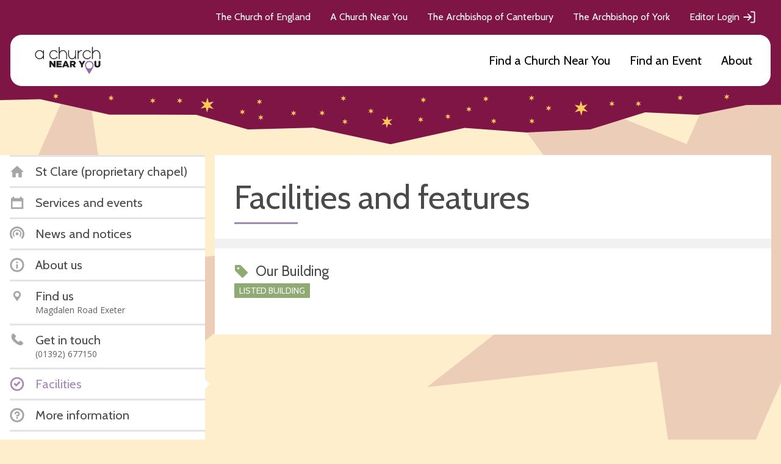

--- FILE ---
content_type: text/html; charset=utf-8
request_url: https://www.achurchnearyou.com/church/8692/facilities/
body_size: 22795
content:
<!DOCTYPE html>


<html lang="en" prefix="og: http://ogp.me/ns#">
  <head >
    <title>
   Facilities - 
  St Clare (proprietary chapel) -
A Church Near You</title>
    <meta name="description" content="Welcome to St Clare proprietary chapel" />
    <meta name="viewport" content="width=device-width, initial-scale=1">
    <link href="https://fonts.googleapis.com/css?family=Cabin:400,400i,700,700i|Open+Sans:400,400i,600,600i,700,700i" rel="stylesheet">

    <!-- Adobe fonts link -->
    <link rel="stylesheet" href="https://use.typekit.net/xsd7ccr.css">

    <link href="/static/css/styles.7a4229192619.css" rel="stylesheet">

    <script async src="https://www.googletagmanager.com/gtag/js?id=G-5SCGKCQR81"></script>
    <script>
      window.dataLayer = window.dataLayer || [];
      function gtag(){dataLayer.push(arguments);}
      gtag('js', new Date());
    </script>
    
    <script id="venue_analytics" data-analytics=""></script>
  

    <!-- Tiktok Pixel Code -->
    <script>
      !function (w, d, t) {
        w.TiktokAnalyticsObject=t;var ttq=w[t]=w[t]||[];ttq.methods=["page","track","identify","instances","debug","on","off","once","ready","alias","group","enableCookie","disableCookie","holdConsent","revokeConsent","grantConsent"],ttq.setAndDefer=function(t,e){t[e]=function(){t.push([e].concat(Array.prototype.slice.call(arguments,0)))}};for(var i=0;i<ttq.methods.length;i++)ttq.setAndDefer(ttq,ttq.methods[i]);ttq.instance=function(t){for(var e=ttq._i[t]||[],n=0;n<ttq.methods.length;n++)ttq.setAndDefer(e,ttq.methods[n]);return e},ttq.load=function(e,n){var i="https://analytics.tiktok.com/i18n/pixel/events.js";ttq._i=ttq._i||{},ttq._i[e]=[],ttq._i[e]._u=i,ttq._t=ttq._t||{},ttq._t[e]=+new Date,ttq._o=ttq._o||{},ttq._o[e]=n||{};var o=document.createElement("script");o.type="text/javascript",o.async=!0,o.src=i+"?sdkid="+e+"&lib="+t;var a=document.getElementsByTagName("script")[0];a.parentNode.insertBefore(o,a)};

        ttq.holdConsent();
        ttq.load('CLS3I0BC77U7LBPUSDNG');
        ttq.page();
      }(window, document, 'ttq');
    </script>
    <!-- End Tiktok Pixel Code -->

    

    
  <meta property="og:title" content="St Clare (proprietary chapel)" />
  <meta property="og:description" content="Welcome to St Clare proprietary chapel" />

    
  
  
      
      
        <meta property="og:image" content="https://www.achurchnearyou.com/static/img/follow-the-star.a44dff650e3c.jpg" />
        <meta property="og:image:alt" content="Follow the star!" />
      
    


    

    

  </head>

  <body class="church-base 
  
    christmas-branding
  
 ">
    <svg aria-hidden="true" style="position: absolute; width: 0; height: 0; overflow: hidden;" version="1.1" xmlns="http://www.w3.org/2000/svg" xmlns:xlink="http://www.w3.org/1999/xlink">
  <defs>
  <symbol id="mail_open" viewBox="0 0 32 32">
  <title>mail_open</title>
  <path fill="#4a4a4a" style="fill: var(--color1, #4a4a4a)" d="M11.432 23.495l-7.265 4.996 1.766 1.371 7.359-5.060 2.708 1.903 2.708-1.903 7.359 5.060 1.766-1.371-7.265-4.996 6.382-4.484v-11.482h-21.9v11.482l6.382 4.484zM3.762 13.258v-6.67h9.545l2.694-1.882 2.694 1.882h9.545v6.67l2.576 1.8v16.941h-29.63v-16.941l2.576-1.8z"></path>
  <path fill="#4a4a4a" style="fill: var(--color1, #4a4a4a)" d="M20.519 20.706l-1.34 0.941h-6.359l-1.34-0.941h9.039z"></path>
  <path fill="#4a4a4a" style="fill: var(--color1, #4a4a4a)" d="M23.199 18.824l-1.34 0.941h-11.718l-1.34-0.941h14.398z"></path>
  <path fill="#4a4a4a" style="fill: var(--color1, #4a4a4a)" d="M17.932 9.412h6.441v1.185h-6.441v-1.185z"></path>
  <path fill="#4a4a4a" style="fill: var(--color1, #4a4a4a)" d="M19.221 11.294h5.153v1.185h-5.153v-1.185z"></path>
  <path fill="#4a4a4a" style="fill: var(--color1, #4a4a4a)" d="M7.626 13.176h3.865v1.185h-3.865v-1.185z"></path>
  <path fill="#4a4a4a" style="fill: var(--color1, #4a4a4a)" d="M7.626 15.059h16.747v1.185h-16.747v-1.185z"></path>
  <path fill="#4a4a4a" style="fill: var(--color1, #4a4a4a)" d="M7.626 16.941h16.747v1.185h-16.747v-1.185z"></path>
  </symbol>
  <symbol id="question" viewBox="0 0 32 32">
  <title>question</title>
  <path d="M16 0l-16 16 16 16 16-16-16-16zM17.379 25.237c-0.385 0.399-0.845 0.597-1.379 0.597s-0.991-0.192-1.372-0.579c-0.381-0.385-0.571-0.84-0.571-1.365 0-0.517 0.197-0.972 0.591-1.365s0.845-0.591 1.353-0.591 0.961 0.199 1.36 0.597c0.399 0.399 0.597 0.851 0.597 1.36 0 0.499-0.193 0.948-0.579 1.345zM17.931 16.344c-0.559 0.753-0.976 1.415-1.251 1.983s-0.413 1.105-0.413 1.613c0 0.204-0.051 0.371-0.153 0.503s-0.233 0.197-0.393 0.197c-0.381 0-0.707-0.28-0.979-0.839s-0.407-1.173-0.407-1.841c0-0.593 0.123-1.197 0.369-1.811s0.636-1.319 1.169-2.116c0.593-0.881 0.889-1.647 0.889-2.3 0-0.467-0.141-0.833-0.425-1.099s-0.68-0.4-1.188-0.4c-0.601 0-1.181 0.224-1.741 0.673h-0.165l0.496-2.833c0.169-0.093 0.503-0.191 0.997-0.292s0.857-0.153 1.087-0.153c1.304 0 2.341 0.339 3.112 1.016s1.156 1.572 1.156 2.681c0 0.728-0.157 1.472-0.471 2.229s-0.876 1.687-1.689 2.788z"></path>
  </symbol>
  <symbol id="clock" viewBox="0 0 32 32">
  <title>clock</title>
  <path d="M16 1.25c-8.146 0-14.75 6.604-14.75 14.75s6.604 14.75 14.75 14.75 14.75-6.604 14.75-14.75-6.604-14.75-14.75-14.75zM16 27.21c-6.181 0-11.21-5.029-11.21-11.21s5.029-11.21 11.21-11.21 11.21 5.029 11.21 11.21c0 6.181-5.029 11.21-11.21 11.21z"></path>
  <path d="M26.142 16c0 1.229-1.844 1.229-1.844 0s1.844-1.229 1.844 0z"></path>
  <path d="M16.922 25.219c0 1.229-1.844 1.229-1.844 0s1.844-1.228 1.844 0z"></path>
  <path d="M7.702 16c0 1.229-1.844 1.229-1.844 0s1.844-1.229 1.844 0z"></path>
  <path d="M16.922 6.781c0 1.229-1.844 1.229-1.844 0s1.844-1.229 1.844 0z"></path>
  <path d="M22.084 21.255c-0.277 0-0.553-0.092-0.739-0.186l-6.73-4.239v-4.517c0-0.739 0.644-1.383 1.383-1.383s1.383 0.644 1.383 1.383v2.951l5.44 3.41c0.644 0.369 0.83 1.291 0.461 1.936-0.278 0.369-0.736 0.644-1.198 0.644v0z"></path>
  </symbol>
  <symbol id="twitter" viewBox="0 0 32 32">
  <title>twitter</title>
  <path d="M29.542 7.623c-0.688 1.072-1.607 2.028-2.755 2.869v0.688c0 4.016-1.443 7.66-4.332 10.931s-6.722 4.907-11.505 4.907c-3.061 0-5.891-0.842-8.492-2.526 0.613 0.076 1.052 0.114 1.32 0.114 2.563 0 4.857-0.802 6.885-2.409-1.186-0.038-2.257-0.412-3.214-1.119s-1.607-1.616-1.951-2.726c0.459 0.076 0.802 0.114 1.032 0.114 0.383 0 0.88-0.076 1.492-0.229-1.262-0.267-2.324-0.908-3.184-1.922s-1.291-2.189-1.291-3.529v-0.056c0.842 0.459 1.683 0.688 2.526 0.688-1.645-1.072-2.467-2.62-2.467-4.648 0-0.956 0.248-1.874 0.746-2.755 2.945 3.634 6.751 5.566 11.418 5.795-0.076-0.268-0.114-0.688-0.114-1.262 0-1.569 0.535-2.888 1.607-3.96s2.39-1.607 3.96-1.607c1.569 0 2.907 0.594 4.016 1.78 1.148-0.192 2.334-0.651 3.557-1.378-0.383 1.339-1.205 2.372-2.467 3.099 1.185-0.113 2.255-0.399 3.212-0.859z"></path>
  </symbol>
  <symbol id="twitter-x" viewBox="0 0 24 24">
    <title>twitter - x</title>
    <path d="M17.176 4.243h2.76l-6.03 6.777L21 20.243h-5.554l-4.35-5.594-4.979 5.594H3.355l6.45-7.25L3 4.243h5.695l3.933 5.112 4.548-5.112Zm-.969 14.375h1.53L7.864 5.782h-1.64l9.983 12.836Z"/>
  </symbol>
  <symbol id="grid" viewBox="0 0 32 32">
  <title>grid</title>
  <path stroke="currentColor" stroke-width="2.4" stroke-miterlimit="4" stroke-linecap="butt" stroke-linejoin="miter" d="M1.2 1.2h29.6v29.6h-29.6v-29.6z"></path>
  <path stroke="#fff" stroke-width="1.6" stroke-miterlimit="4" stroke-linecap="butt" stroke-linejoin="miter" d="M8 8h6.4v5.6h-6.4v-5.6z"></path>
  <path stroke="#fff" stroke-width="1.6" stroke-miterlimit="4" stroke-linecap="butt" stroke-linejoin="miter" d="M8 16.8h6.4v4h-6.4v-4z"></path>
  <path stroke="#fff" stroke-width="1.6" stroke-miterlimit="4" stroke-linecap="butt" stroke-linejoin="miter" d="M17.6 14.4h6.4v9.6h-6.4v-9.6z"></path>
  <path stroke="#fff" stroke-width="1.6" stroke-miterlimit="4" stroke-linecap="butt" stroke-linejoin="miter" d="M17.6 8h6.4v3.2h-6.4v-3.2z"></path>
  </symbol>
  <symbol id="link" viewBox="0 0 32 32">
  <title>link</title>
  <path d="M8.28 14.596c-0.847-0.844-1.289-1.926-1.289-3.131s0.444-2.287 1.289-3.131c0.847-0.844 1.936-1.284 3.145-1.284 1.168 0 2.298 0.442 3.144 1.284l3.426 3.41 2.863-2.849-3.426-3.41c-1.613-1.603-3.708-2.485-5.967-2.485s-4.393 0.882-5.967 2.487c-1.613 1.605-2.499 3.691-2.499 5.939s0.886 4.372 2.499 5.939l3.426 3.41 2.863-2.849-3.508-3.329z"></path>
  <path d="M10.563 13.445l7.98 7.943 2.85-2.837-7.981-7.942z"></path>
  <path d="M26.501 14.635l-3.387-3.449-2.863 2.849 3.426 3.41c0.847 0.844 1.289 1.926 1.289 3.131s-0.444 2.287-1.289 3.131c-0.847 0.844-1.936 1.284-3.145 1.284-1.168 0-2.298-0.442-3.144-1.284l-3.425-3.451-2.821 2.847 3.426 3.41c1.612 1.605 3.707 2.486 5.966 2.486s4.393-0.882 5.967-2.487c1.612-1.605 2.499-3.691 2.499-5.939s-0.886-4.372-2.499-5.939z"></path>
  </symbol>
  <symbol id="news-purple" viewBox="0 0 32 32">
  <title>news-purple</title>
  <path fill="#8b63a1" style="fill: var(--color4, #8b63a1)" d="M22.78 22.78l-1.808-1.808c1.276-1.276 2.068-3.036 2.068-4.972 0-3.872-3.168-7.040-7.040-7.040s-7.040 3.168-7.040 7.040c0 1.936 0.792 3.696 2.068 4.972l-1.808 1.808c-1.74-1.74-2.82-4.14-2.82-6.78 0-5.28 4.32-9.6 9.6-9.6s9.6 4.32 9.6 9.6c0 2.64-1.080 5.040-2.82 6.78z"></path>
  <path fill="#8b63a1" style="fill: var(--color4, #8b63a1)" d="M27.3 27.3l-2.712-2.712c2.204-2.204 3.572-5.244 3.572-8.588 0-6.688-5.472-12.16-12.16-12.16s-12.16 5.472-12.16 12.16c0 3.344 1.368 6.384 3.572 8.588l-2.712 2.712c-2.9-2.9-4.7-6.9-4.7-11.3 0-8.8 7.2-16 16-16s16 7.2 16 16c0 4.4-1.8 8.4-4.7 11.3z"></path>
  <path fill="#8b63a1" style="fill: var(--color4, #8b63a1)" d="M19.2 16c0 1.767-1.433 3.2-3.2 3.2s-3.2-1.433-3.2-3.2c0-1.767 1.433-3.2 3.2-3.2s3.2 1.433 3.2 3.2z"></path>
  </symbol>
  <symbol id="grid_white" viewBox="0 0 32 32">
  <title>grid_white</title>
  <path fill="#fff" style="fill: var(--color3, #fff)" d="M0 0h32v32h-32v-32z"></path>
  <path fill="none" stroke="#4a4a4a" stroke-width="1.6" stroke-miterlimit="4" stroke-linecap="butt" stroke-linejoin="miter" style="stroke: var(--color1, #4a4a4a)" d="M8 8h6.4v5.6h-6.4v-5.6z"></path>
  <path fill="none" stroke="#4a4a4a" stroke-width="1.6" stroke-miterlimit="4" stroke-linecap="butt" stroke-linejoin="miter" style="stroke: var(--color1, #4a4a4a)" d="M8 16.8h6.4v4h-6.4v-4z"></path>
  <path fill="none" stroke="#4a4a4a" stroke-width="1.6" stroke-miterlimit="4" stroke-linecap="butt" stroke-linejoin="miter" style="stroke: var(--color1, #4a4a4a)" d="M17.6 14.4h6.4v9.6h-6.4v-9.6z"></path>
  <path fill="none" stroke="#4a4a4a" stroke-width="1.6" stroke-miterlimit="4" stroke-linecap="butt" stroke-linejoin="miter" style="stroke: var(--color1, #4a4a4a)" d="M17.6 8h6.4v3.2h-6.4v-3.2z"></path>
  </symbol>
  <symbol id="share" viewBox="0 0 32 32">
  <title>share</title>
  <path d="M7.715 10.491c-1.822-0.003-3.529 0.89-4.566 2.389s-1.271 3.411-0.627 5.115c0.645 1.704 2.086 2.982 3.855 3.421s3.64-0.021 5.004-1.23l7.505 4.163c-0.293 1.734 0.252 3.503 1.47 4.77 1.219 1.266 2.966 1.881 4.71 1.654 1.744-0.226 3.276-1.266 4.129-2.801s0.93-3.385 0.203-4.986c-0.727-1.6-2.17-2.76-3.89-3.129-1.72-0.367-3.51 0.102-4.827 1.266l-7.505-4.163c0.111-0.611 0.111-1.236 0-1.848l7.505-4.162c1.278 1.125 3.002 1.602 4.677 1.291s3.114-1.375 3.901-2.884c0.788-1.51 0.837-3.299 0.136-4.85-0.702-1.553-2.079-2.694-3.732-3.1-1.655-0.404-3.404-0.025-4.744 1.026s-2.12 2.661-2.116 4.366c0.003 0.31 0.030 0.619 0.082 0.924l-7.505 4.163c-1.009-0.899-2.313-1.392-3.665-1.392v0z"></path>
  </symbol>
  <symbol id="cog" viewBox="0 0 32 32">
  <title>cog</title>
  <path d="M31 18.099v-4.198l-3.644-1.034c-0.261-0.946-0.633-1.848-1.107-2.685l1.844-3.314-2.961-2.961-3.314 1.844c-0.836-0.475-1.737-0.848-2.685-1.107l-1.035-3.645h-4.198l-1.034 3.644c-0.946 0.261-1.848 0.633-2.685 1.107l-3.314-1.844-2.961 2.961 1.844 3.314c-0.475 0.836-0.848 1.737-1.107 2.685l-3.645 1.035v4.198l3.644 1.034c0.26 0.946 0.633 1.848 1.107 2.685l-1.844 3.314 2.961 2.961 3.314-1.844c0.836 0.475 1.737 0.848 2.685 1.107l1.035 3.645h4.198l1.034-3.644c0.946-0.26 1.848-0.633 2.685-1.107l3.314 1.844 2.961-2.961-1.844-3.314c0.475-0.836 0.848-1.737 1.107-2.685l3.645-1.035zM16 23.2c-3.976 0-7.2-3.224-7.2-7.2s3.224-7.2 7.2-7.2 7.2 3.224 7.2 7.2-3.224 7.2-7.2 7.2z"></path>
  </symbol>
  <symbol id="news" viewBox="0 0 32 32">
  <title>news</title>
  <path d="M22.78 22.78l-1.808-1.808c1.276-1.276 2.068-3.036 2.068-4.972 0-3.872-3.168-7.040-7.040-7.040s-7.040 3.168-7.040 7.040c0 1.936 0.792 3.696 2.068 4.972l-1.808 1.808c-1.74-1.74-2.82-4.14-2.82-6.78 0-5.28 4.32-9.6 9.6-9.6s9.6 4.32 9.6 9.6c0 2.64-1.080 5.040-2.82 6.78z"></path>
  <path d="M27.3 27.3l-2.712-2.712c2.204-2.204 3.572-5.244 3.572-8.588 0-6.688-5.472-12.16-12.16-12.16s-12.16 5.472-12.16 12.16c0 3.344 1.368 6.384 3.572 8.588l-2.712 2.712c-2.9-2.9-4.7-6.9-4.7-11.3 0-8.8 7.2-16 16-16s16 7.2 16 16c0 4.4-1.8 8.4-4.7 11.3z"></path>
  <path d="M19.2 16c0 1.767-1.433 3.2-3.2 3.2s-3.2-1.433-3.2-3.2c0-1.767 1.433-3.2 3.2-3.2s3.2 1.433 3.2 3.2z"></path>
  </symbol>
  <symbol id="phone" viewBox="0 0 32 32">
  <title>phone</title>
  <path d="M7.578 1.786c-0.177-0.036-0.391-0.036-0.532 0.036-1.919 0.747-3.128 3.482-3.412 5.366-0.888 6.112 3.945 11.407 8.387 14.889 3.945 3.091 11.513 8.174 15.991 3.269 0.57-0.605 1.243-1.492 1.208-2.38-0.107-1.492-1.492-2.558-2.558-3.376-0.818-0.605-2.523-2.274-3.59-2.238-0.959 0.036-1.563 1.030-2.168 1.635l-1.066 1.066c-0.177 0.177-2.451-1.315-2.701-1.492-0.925-0.605-1.813-1.279-2.594-2.026s-1.492-1.563-2.096-2.416c-0.177-0.248-1.635-2.416-1.492-2.594 0 0 1.243-1.35 1.598-1.883 0.747-1.136 1.315-2.026 0.462-3.376-0.319-0.496-0.711-0.888-1.136-1.315-0.747-0.711-1.492-1.457-2.345-2.062-0.462-0.359-1.243-0.998-1.953-1.104v0z"></path>
  </symbol>
  <symbol id="benefice" viewBox="0 0 32 32">
  <title>benefice</title>
  <path d="M16 1c8.25 0 15 6.75 15 15s-6.75 15-15 15c-8.25 0-15-6.75-15-15s6.75-15 15-15zM16 4.6c-6.27 0-11.4 5.13-11.4 11.4s5.13 11.4 11.4 11.4c6.27 0 11.4-5.13 11.4-11.4s-5.13-11.4-11.4-11.4zM15.4 16.6v4.8h-4.8v-4.8h4.8zM21.4 16.6v4.8h-4.8v-4.8h4.8zM15.4 10.6v4.8h-4.8v-4.8h4.8zM21.4 10.6v4.8h-4.8v-4.8h4.8z"></path>
  </symbol>
  <symbol id="user" viewBox="0 0 32 32">
  <title>user</title>
  <path d="M16 1.75c-7.87 0-14.25 6.38-14.25 14.25s6.38 14.25 14.25 14.25 14.25-6.38 14.25-14.25-6.38-14.25-14.25-14.25zM16 26.83c-5.972 0-10.83-4.858-10.83-10.83s4.858-10.83 10.83-10.83 10.83 4.858 10.83 10.83c0 5.972-4.858 10.83-10.83 10.83z"></path>
  <path d="M16 24.906c-1.921 0-3.686-0.617-5.138-1.653-0.128-0.311-0.207-0.657-0.207-1.019 0.272-1.632 1.375-3.007 2.773-3.78-0.613-0.641-0.99-1.502-0.99-2.455v-1.781c0-1.965 1.597-3.563 3.563-3.563s3.563 1.597 3.563 3.563v1.782c0 0.952-0.379 1.814-0.99 2.455 1.398 0.774 2.498 2.149 2.773 3.78 0 0.361-0.077 0.706-0.207 1.019-1.452 1.036-3.217 1.652-5.138 1.652v0z"></path>
  </symbol>
  <symbol id="cross-red" viewBox="0 0 32 32">
  <title>cross-red</title>
  <path fill="#de2f62" style="fill: var(--color5, #de2f62)" d="M16 32c-8.837 0-16-7.163-16-16s7.163-16 16-16c8.837 0 16 7.163 16 16s-7.163 16-16 16zM16 3.84c-6.713 0-12.16 5.447-12.16 12.16s5.447 12.16 12.16 12.16c6.713 0 12.16-5.447 12.16-12.16s-5.447-12.16-12.16-12.16z"></path>
  <path fill="none" stroke="#de2f62" stroke-width="3.84" stroke-miterlimit="4" stroke-linecap="butt" stroke-linejoin="miter" style="stroke: var(--color5, #de2f62)" d="M8.96 8.96l14.080 14.080"></path>
  <path fill="none" stroke="#de2f62" stroke-width="3.84" stroke-miterlimit="4" stroke-linecap="butt" stroke-linejoin="miter" style="stroke: var(--color5, #de2f62)" d="M23.040 8.96l-14.080 14.080"></path>
  </symbol>
  <symbol id="error" viewBox="0 0 32 32">
  <title>error</title>
  <path d="M16 0l-16 16 16 16 16-16-16-16zM15.929 7.227c1.212 0 1.817 1.101 1.817 3.304 0 1.195-0.16 2.872-0.483 5.031s-0.585 3.456-0.788 3.888c-0.136 0.296-0.317 0.444-0.547 0.444-0.255 0-0.449-0.131-0.585-0.393-0.187-0.331-0.444-1.543-0.775-3.635s-0.504-3.872-0.52-5.337c0-2.201 0.627-3.304 1.88-3.304zM15.993 25.835c-0.535 0-0.991-0.192-1.372-0.579s-0.571-0.84-0.571-1.365c0-0.525 0.195-0.983 0.585-1.372s0.843-0.585 1.36-0.585c0.508 0 0.961 0.199 1.36 0.597s0.597 0.851 0.597 1.36c0 0.517-0.195 0.969-0.585 1.36s-0.848 0.584-1.373 0.584z"></path>
  </symbol>
  <symbol id="list_orange" viewBox="0 0 32 32">
  <title>list_orange</title>
  <path fill="#E8A065" stroke="#E8A065" stroke-width="2.4" stroke-miterlimit="4" stroke-linecap="butt" stroke-linejoin="miter" style="stroke: var(--color2, #E8A065)" style="fill: var(--color2, #E8A065)" d="M1.2 1.2h29.6v29.6h-29.6v-29.6z"></path>
  <path fill="#fff" style="fill: var(--color3, #fff)" d="M7.2 7.2h17.6v1.6h-17.6v-1.6z"></path>
  <path fill="#fff" style="fill: var(--color3, #fff)" d="M7.2 10.4h17.6v1.6h-17.6v-1.6z"></path>
  <path fill="#fff" style="fill: var(--color3, #fff)" d="M7.2 13.6h17.6v1.6h-17.6v-1.6z"></path>
  <path fill="#fff" style="fill: var(--color3, #fff)" d="M7.2 16.8h17.6v1.6h-17.6v-1.6z"></path>
  <path fill="#fff" style="fill: var(--color3, #fff)" d="M7.2 20h17.6v1.6h-17.6v-1.6z"></path>
  <path fill="#fff" style="fill: var(--color3, #fff)" d="M7.2 23.2h17.6v1.6h-17.6v-1.6z"></path>
  </symbol>
  <symbol id="alert" viewBox="0 0 32 32">
  <title>alert</title>
  <path d="M28.398 24.388c-0.034-0.262-0.131-0.491-0.294-0.69-0.034-0.034-2.658-2.886-2.658-10.43 0-5.871-3.935-8.329-7.182-9.084l-0.001-1.705c0-1.214-1.017-2.23-2.23-2.23s-2.263 1.017-2.263 2.23v1.739c-3.247 0.755-7.182 3.182-7.182 9.084 0 7.543-2.624 10.396-2.658 10.396-0.197 0.197-0.294 0.428-0.328 0.69v2.067h24.796v-2.067z"></path>
  <path d="M13.048 27.914c-0.066 0.262-0.1 0.491-0.1 0.786 0 1.673 1.377 3.050 3.050 3.050s3.050-1.377 3.050-3.050c0-0.262-0.034-0.525-0.1-0.786h-5.901z"></path>
  </symbol>
  <symbol id="search-back" viewBox="0 0 32 32">
  <title>search-back</title>
  <path d="M25.119 22.637c1.848-2.377 2.959-5.356 2.959-8.599 0-7.753-6.285-14.039-14.039-14.039s-14.039 6.285-14.039 14.039 6.285 14.039 14.039 14.039c3.243 0 6.221-1.111 8.599-2.959l6.881 6.881 2.481-2.481-6.881-6.881zM14.039 24.568c-5.816 0-10.529-4.713-10.529-10.529s4.713-10.529 10.529-10.529 10.529 4.713 10.529 10.529-4.713 10.529-10.529 10.529z"></path>
  <path d="M17.181 8.595l-2.36-2.36-7.803 7.803 7.803 7.803 2.36-2.359-3.685-3.687h7.561v-3.509h-7.565z"></path>
  </symbol>
  <symbol id="parish" viewBox="0 0 32 32">
  <title>parish</title>
  <path fill="#f8ece1" style="fill: var(--color6, #f8ece1)" d="M19.674 24.511l-4.335 4.648-12.881-12.012 2.805-3.008-3.435-3.203 8.669-9.297 8.373 7.808 1.53-1.641 10.090 9.409-8.669 9.297-2.147-2.002z"></path>
  <path fill="none" stroke="#dea26f" stroke-width="4.6667" stroke-miterlimit="4" stroke-linecap="butt" stroke-linejoin="miter" style="stroke: var(--color7, #dea26f)" d="M21.755 24.629l6.851-7.346-8.14-7.59-1.53 1.641-8.373-7.808-6.851 7.346 3.435 3.203-2.805 3.008 10.931 10.193 4.335-4.648 2.147 2.002z"></path>
  </symbol>
  <symbol id="list" viewBox="0 0 32 32">
  <title>list</title>
  <path d="M0 0h32v32h-32v-32z"></path>
  <path class="line" style="fill: #fff" d="M7.2 7.2h17.6v1.6h-17.6v-1.6z"></path>
  <path class="line" style="fill: #fff" d="M7.2 10.4h17.6v1.6h-17.6v-1.6z"></path>
  <path class="line" style="fill: #fff" d="M7.2 13.6h17.6v1.6h-17.6v-1.6z"></path>
  <path class="line" style="fill: #fff" d="M7.2 16.8h17.6v1.6h-17.6v-1.6z"></path>
  <path class="line" style="fill: #fff" d="M7.2 20h17.6v1.6h-17.6v-1.6z"></path>
  <path class="line" style="fill: #fff" d="M7.2 23.2h17.6v1.6h-17.6v-1.6z"></path>
  </symbol>
  <symbol id="school" viewBox="0 0 32 32">
  <title>school</title>
  <path fill="#fff" stroke="#4a4a4a" stroke-width="2.4" stroke-miterlimit="4" stroke-linecap="butt" stroke-linejoin="miter" style="stroke: var(--color1, #4a4a4a)" style="fill: var(--color3, #fff)" d="M16 3.103l13.297 13.297-13.297 13.297-13.297-13.297 13.297-13.297z"></path>
  <path fill="#4a4a4a" style="fill: var(--color1, #4a4a4a)" d="M13.694 19.341h5.647v-7.341h-5.647c-0.932 0-1.694 0.762-1.694 1.694v6.212c0 0.932 0.762 1.694 1.694 1.694h5.647v-1.129h-5.647c-0.311 0-0.565-0.254-0.565-0.565s0.255-0.564 0.565-0.564v0z"></path>
  </symbol>
  <symbol id="eye" viewBox="0 0 32 32">
  <title>eye</title>
  <path d="M16 13.049c-1.629 0-2.951 1.321-2.951 2.949s1.321 2.951 2.951 2.951c1.628 0 2.949-1.321 2.949-2.951s-1.32-2.949-2.949-2.949zM16 7.781c-6.596 0-12.42 3.248-16 8.219 3.581 4.971 9.404 8.219 16 8.219s12.419-3.248 16-8.219c-3.581-4.971-9.405-8.219-16-8.219zM16 22.576c-3.632 0-6.576-2.944-6.576-6.576 0-3.631 2.945-6.576 6.576-6.576s6.576 2.944 6.576 6.576c0 3.632-2.945 6.576-6.576 6.576z"></path>
  </symbol>
  <symbol id="eye-strike" viewBox="0 0 32 32">
    <title>eye-strike</title>
    <path fill-rule="evenodd" clip-rule="evenodd" d="M16.0004 22.2611C12.3689 22.2611 9.42418 19.3167 9.42418 15.6849C9.42418 12.0542 12.3689 9.10982 16.0004 9.10982C19.6307 9.10982 22.5755 12.0542 22.5755 15.6849C22.5755 19.3167 19.6307 22.2611 16.0004 22.2611ZM16.0004 7.46667C9.40476 7.46667 3.58112 10.7141 0 15.6849C3.58112 20.6557 9.40476 23.9042 16.0004 23.9042C22.5949 23.9042 28.4185 20.6557 32 15.6849C28.4185 10.7141 22.5949 7.46667 16.0004 7.46667ZM16.0004 12.7344C14.3705 12.7344 13.0488 14.0561 13.0488 15.6849C13.0488 17.3137 14.3705 18.6357 16.0004 18.6357C17.6291 18.6357 18.9501 17.3137 18.9501 15.6849C18.9501 14.0561 17.6291 12.7344 16.0004 12.7344Z"/>
    <rect x="26.5593" y="3.93204" width="2.13333" height="32" transform="rotate(45 26.5593 3.93204)"/>
  </symbol>
  <symbol id="tag" viewBox="0 0 32 32">
  <title>tag</title>
  <path d="M9.029 11.456c-1.361 0-2.429-1.069-2.429-2.43s1.068-2.43 2.429-2.43c1.361 0 2.429 1.069 2.429 2.43s-1.069 2.43-2.429 2.43zM30.016 17.384l-15.546-15.551c-0.39-0.39-0.874-0.583-1.361-0.583h-9.909c-1.069 0-1.943 0.875-1.943 1.943v9.865c0 0.536 0.193 1.021 0.583 1.361l15.546 15.551c0.778 0.778 1.992 0.778 2.769 0l9.863-9.865c0.728-0.728 0.728-1.992 0-2.721v0z"></path>
  </symbol>
  <symbol id="circle-pie" viewBox="0 0 32 32">
  <title>circle-pie</title>
  <path d="M16 1c-8.284 0-15 6.716-15 15s6.716 15 15 15 15-6.716 15-15-6.716-15-15-15zM16 27.4c-6.286 0-11.4-5.114-11.4-11.4s5.114-11.4 11.4-11.4 11.4 5.114 11.4 11.4c0 6.286-5.114 11.4-11.4 11.4z"></path>
  <path d="M15.4 5.816c0.198-0.011 0.399-0.016 0.6-0.016 5.634 0 10.2 4.566 10.2 10.2 0 2.976-1.274 5.654-3.306 7.518l-7.494-6.918v-10.784z"></path>
  </symbol>
  <symbol id="key" viewBox="0 0 32 32">
  <title>key</title>
  <path d="M30.486 30.347v-5.634l-12.058-11.686c0.828-2.798 0.14-5.955-2.067-8.161-3.213-3.212-8.422-3.212-11.634 0s-3.212 8.422 0 11.634c2.208 2.208 5.363 2.897 8.161 2.069l4.302 4.302h3.323v3.323h3.323l-0.112 4.152h6.76zM10.265 10.404c-0.919 0.919-2.406 0.919-3.323 0s-0.919-2.406 0-3.323c0.919-0.919 2.406-0.919 3.323 0s0.919 2.406 0 3.323z"></path>
  </symbol>
  <symbol id="download" viewBox="0 0 32 32">
  <title>download</title>
  <path d="M16 1c-8.284 0-15 6.716-15 15s6.716 15 15 15 15-6.716 15-15-6.716-15-15-15zM16 27.4c-6.286 0-11.4-5.114-11.4-11.4s5.114-11.4 11.4-11.4 11.4 5.114 11.4 11.4c0 6.286-5.114 11.4-11.4 11.4z"></path>
  <path d="M23.225 13.408l-2.546-2.545-2.879 2.88v-6.742h-3.6v6.742l-2.879-2.88-2.546 2.545 6.791 6.792h-6.165v3.6h13.2v-3.6h-6.165z"></path>
  </symbol>
  <symbol id="download-arrow" viewBox="0 0 25 25">
    <title>download arrow</title>
        <g id="2020-Sprint-7" stroke="none" stroke-width="1" fill="none" fill-rule="evenodd" opacity="0.5">
            <g id="Editor-»-Resource-hub-»-Content-page" transform="translate(-1151.000000, -580.000000)" stroke="#FFFFFF" stroke-width="3">
                <g id="Page" transform="translate(399.000000, 115.000000)">
                    <g id="Download-options" transform="translate(708.000000, 173.000000)">
                        <g id="Button" transform="translate(0.000000, 280.000000)">
                            <g id="Download-icon" transform="translate(53.500000, 23.500000) rotate(-270.000000) translate(-53.500000, -23.500000) translate(42.500000, 14.000000)">
                                <line x1="0.88" y1="9.71259259" x2="15.5466667" y2="9.71259259" id="Path-3"></line>
                                <polyline id="Path-4" points="7.85481481 17.7955556 15.9377778 9.71259259 7.85481481 1.62962963"></polyline>
                                <line x1="12.2874074" y1="9.71259259" x2="30.2133333" y2="9.71259259" id="Path-3" transform="translate(21.250370, 9.712593) rotate(90.000000) translate(-21.250370, -9.712593) "></line>
                            </g>
                        </g>
                    </g>
                </g>
            </g>
    </symbol>
  <symbol id="info" viewBox="0 0 32 32">
  <title>info</title>
  <path d="M16 0l-16 16 16 16 16-16-16-16zM14.713 6.768c0.371-0.357 0.8-0.537 1.287-0.537 0.504 0 0.937 0.181 1.299 0.543s0.543 0.796 0.543 1.299c0 0.487-0.179 0.917-0.537 1.293s-0.793 0.564-1.305 0.564c-0.496 0-0.925-0.188-1.293-0.564s-0.549-0.807-0.549-1.293c0.001-0.512 0.187-0.947 0.557-1.304zM17.697 24.485h-3.395v-12.445h3.395v12.445z"></path>
  </symbol>
  <symbol id="more-info" viewBox="0 0 32 32"><path d="M16,0.451c-8.587,0-15.549,6.96-15.549,15.548c0,8.588,6.961,15.55,15.549,15.55c8.588,0,15.549-6.962,15.549-15.55
        C31.549,7.411,24.588,0.451,16,0.451z M16,27.568c-6.389,0-11.568-5.18-11.568-11.569C4.432,9.61,9.611,4.431,16,4.431
        c6.389,0,11.569,5.179,11.569,11.568C27.569,22.389,22.389,27.568,16,27.568z"/><circle cx="16" cy="22.113" r="2.035"/><path d="M16.145,7.629c-3.177,0-5.752,2.576-5.752,5.752c0,0.226,0.041,0.441,0.066,0.661c0,0,2.384,0.02,2.658,0
        s0.606-0.293,0.631-0.662c0.087-1.321,1.073-2.396,2.397-2.396c1.324,0,2.397,1.073,2.397,2.396c0,1.324-1.073,2.396-2.397,2.396
        c-0.332,0-0.646-0.067-0.932-0.19c-0.354-0.156-0.883,0.06-0.883,0.413c0,0.117,0,2.778,0,2.778
        c0.446,0.111,1.335,0.356,1.815,0.356c3.177,0,5.752-2.575,5.752-5.752C21.897,10.205,19.322,7.629,16.145,7.629z"/></symbol>
  <symbol id="about-i" viewBox="0 0 32 32"><path d="M16,0.583c-8.515,0-15.417,6.901-15.417,15.416c0,8.516,6.902,15.418,15.417,15.418s15.417-6.902,15.417-15.418
    C31.417,7.484,24.515,0.583,16,0.583z M16,27.471C9.666,27.471,4.53,22.335,4.53,16S9.666,4.53,16,4.53
    c6.335,0,11.471,5.135,11.471,11.47S22.335,27.471,16,27.471z"/><rect x="14.056" y="14.507" width="3.569" height="9.623"/><circle cx="15.84" cy="10.267" r="2.018"/></symbol>
  <symbol id="search" viewBox="0 0 32 32">
  <title>search</title>
  <path d="M31 28.674l-6.451-6.449c1.732-2.231 2.774-5.022 2.774-8.063 0-7.269-5.892-13.161-13.161-13.161s-13.161 5.892-13.161 13.161 5.892 13.161 13.161 13.161c3.040 0 5.832-1.041 8.061-2.774l6.451 6.451 2.326-2.326zM14.161 24.032c-5.452 0-9.871-4.419-9.871-9.871s4.419-9.871 9.871-9.871 9.871 4.419 9.871 9.871-4.419 9.871-9.871 9.871z"></path>
  </symbol>
  <symbol id="cross" viewBox="0 0 32 32">
  <title>cross</title>
  <path d="M16 31.779l15.779-15.779-15.779-15.779-15.779 15.779 15.779 15.779zM28.208 16l-12.208 12.208-12.208-12.208 12.208-12.208 12.208 12.208z"></path>
  <path d="M20.513 12.308h-3.282v-3.282h-2.462v3.282h-3.282v2.462h3.282v7.385h2.462v-7.385h3.282z"></path>
  </symbol>
  <symbol id="bin" viewBox="0 0 32 32">
  <title>bin</title>
  <path d="M4 10v20c0 1.1 0.9 2 2 2h18c1.1 0 2-0.9 2-2v-20h-22zM10 28h-2v-14h2v14zM14 28h-2v-14h2v14zM18 28h-2v-14h2v14zM22 28h-2v-14h2v14z"></path>
  <path d="M26.5 4h-6.5v-2.5c0-0.825-0.675-1.5-1.5-1.5h-7c-0.825 0-1.5 0.675-1.5 1.5v2.5h-6.5c-0.825 0-1.5 0.675-1.5 1.5v2.5h26v-2.5c0-0.825-0.675-1.5-1.5-1.5zM18 4h-6v-1.975h6v1.975z"></path>
  </symbol>
  <symbol id="pin-book" viewBox="0 0 32 32">
  <title>pin-book</title>
  <path d="M16 0l-16 16 16 16 16-16-16-16zM3.621 16l12.379-12.379 12.379 12.379-12.379 12.379-12.379-12.379z"></path>
  <path d="M13.112 19.139h6.027v-7.835h-6.027c-0.995 0-1.808 0.813-1.808 1.808v6.628c0 0.995 0.813 1.808 1.808 1.808h6.027v-1.205h-6.027c-0.332 0-0.603-0.271-0.603-0.603 0.001-0.331 0.272-0.601 0.603-0.601v0z"></path>
  </symbol>
  <symbol id="tick-green" viewBox="0 0 32 32">
  <title>tick-green</title>
  <path fill="#8fab73" style="fill: var(--color8, #8fab73)" d="M16 0c-8.836 0-16 7.164-16 16s7.164 16 16 16c8.836 0 16-7.164 16-16s-7.164-16-16-16zM16 28.16c-6.706 0-12.16-5.454-12.16-12.16s5.454-12.16 12.16-12.16c6.706 0 12.16 5.454 12.16 12.16s-5.454 12.16-12.16 12.16zM14 21.967l-6.014-6.014 2.828-2.828 3.186 3.186 7.186-7.186 2.828 2.828-10.014 10.014z"></path>
  </symbol>
  <symbol id="tick-square" viewBox="0 0 32 32">
      <path d="M30,0 L30,30 L0,30 L0,0 L30,0 Z M26.4,3.6 L3.6,3.6 L3.6,26.4 L26.4,26.4 L26.4,3.6 Z M19.86207,8.55573 L22.51284,11.2065 L13.125,20.5944 L7.4871,14.9565 L10.13787,12.30573 L13.12497,15.29283 L19.86207,8.55573 Z" id="Rectangle-11"></path>
  </symbol>
  <symbol id="circle-arrow" viewBox="0 0 32 32">
  <title>circle-arrow</title>
  <path d="M16 1c-8.284 0-15 6.716-15 15s6.716 15 15 15 15-6.716 15-15-6.716-15-15-15zM16 27.4c-6.286 0-11.4-5.114-11.4-11.4s5.114-11.4 11.4-11.4 11.4 5.114 11.4 11.4c0 6.286-5.114 11.4-11.4 11.4z"></path>
  <path d="M16.745 8.364l-2.545 2.545 3.291 3.291h-9.291v3.6h9.291l-3.291 3.291 2.545 2.545 7.636-7.636z"></path>
  </symbol>
  <symbol id="circle-tick" viewBox="0 0 32 32">
  <title>circle-tick</title>
  <path d="M16 1c-8.284 0-15 6.716-15 15s6.716 15 15 15 15-6.716 15-15-6.716-15-15-15zM16 27.4c-6.286 0-11.4-5.114-11.4-11.4s5.114-11.4 11.4-11.4 11.4 5.114 11.4 11.4c0 6.286-5.114 11.4-11.4 11.4z"></path>
  <path d="M14.125 21.595l-5.639-5.637 2.651-2.651 2.986 2.986 6.738-6.736 2.651 2.651z"></path>
  </symbol>
  <symbol id="circle-plus" viewBox="0 0 32 32">
  <title>circle-plus</title>
  <path d="M16 1c-8.284 0-15 6.716-15 15s6.716 15 15 15 15-6.716 15-15-6.716-15-15-15zM16 27.4c-6.286 0-11.4-5.114-11.4-11.4s5.114-11.4 11.4-11.4 11.4 5.114 11.4 11.4c0 6.286-5.114 11.4-11.4 11.4z"></path>
  <path d="M25 14.2h-7.2v-7.2h-3.6v7.2h-7.2v3.6h7.2v7.2h3.6v-7.2h7.2z"></path>
  </symbol>
  <symbol id="compass" viewBox="0 0 32 32">
  <title>compass</title>
  <path d="M16 1c-8.284 0-15 6.716-15 15s6.716 15 15 15 15-6.716 15-15-6.716-15-15-15zM16 27.4c-6.286 0-11.4-5.114-11.4-11.4s5.114-11.4 11.4-11.4 11.4 5.114 11.4 11.4c0 6.286-5.114 11.4-11.4 11.4z"></path>
  <path d="M13.188 13.188l-2.813 8.439 8.439-2.813 2.813-8.439z"></path>
  </symbol>
  <symbol id="home2" viewBox="0 0 32 32">
  <title>home2</title>
  <path d="M16 6.564l-8.616 6.564v11.487h5.744v-3.829c0-1.515 1.332-2.735 2.872-2.735s2.872 1.22 2.872 2.735v3.829h5.744v-11.487l-8.616-6.564z"></path>
  <path d="M7.384 6.564h17.231v18.051h-17.231v-18.051z"></path>
  <path d="M3.283 2.461h25.436v26.256h-25.436v-26.256z"></path>
  </symbol>
  <symbol id="calendar" viewBox="0 0 32 32">
  <title>calendar</title>
  <path d="M25.979 25.979v-12.913h-19.956v12.913h19.956zM25.979 6.021h3.521v23.479h-27v-23.479h3.521v-1.761c0-0.972 0.789-1.761 1.761-1.761s1.761 0.789 1.761 1.761v1.761h12.913v-1.761c0-0.972 0.789-1.761 1.761-1.761s1.761 0.789 1.761 1.761v1.761z"></path>
  </symbol>
  <symbol id="calendar-copy" viewBox="0 0 30 30">
  <title>calendar-copy</title>
  <path d="M24.13 0c1.032 0 1.877.798 1.952 1.81l.005.147-.001 1.956H30V14h-3.914l.001-2.26H3.913v14.347L14 26.086V30H0V3.913h3.913V1.957a1.957 1.957 0 013.908-.146l.005.146v1.956h14.347V1.957C22.174.876 23.05 0 24.13 0zM26 18v4h4v4h-4v4h-4v-4h-4v-4h4v-4h4z" fill-rule="evenodd"/>
  </symbol>
  <symbol id="circle-minus" viewBox="0 0 32 32">
  <title>circle-minus</title>
  <path d="M16 1c-8.284 0-15 6.716-15 15s6.716 15 15 15 15-6.716 15-15-6.716-15-15-15zM16 27.4c-6.286 0-11.4-5.114-11.4-11.4s5.114-11.4 11.4-11.4 11.4 5.114 11.4 11.4c0 6.286-5.114 11.4-11.4 11.4z"></path>
  <path d="M7 14.2h18v3.6h-18v-3.6z"></path>
  </symbol>
  <symbol id="pin" viewBox="0 0 32 32">
  <title>pin</title>
  <path fill="#fff" stroke="#4a4a4a" stroke-width="2.4615" stroke-miterlimit="4" stroke-linecap="butt" stroke-linejoin="miter" style="stroke: var(--color1, #4a4a4a)" style="fill: var(--color3, #fff)" d="M6.356 6.356h19.287v19.287h-19.287v-19.287z"></path>
  <path fill="#4a4a4a" style="fill: var(--color1, #4a4a4a)" d="M11.649 11.649h8.703v8.703h-8.703v-8.703z"></path>
  </symbol>
  <symbol id="mail" viewBox="0 0 32 32">
  <title>mail</title>
  <path d="M1.917 4.979h28.167v22.044h-28.167v-22.044zM11.611 16l-6.86 6.456 1.679 1.783 6.968-6.558 2.602 2.449 2.602-2.449 6.968 6.558 1.679-1.783-6.862-6.456 6.86-6.456-1.679-1.783-9.57 9.007-9.571-9.007-1.679 1.783 6.861 6.456z"></path>
  </symbol>
  <symbol id="facebook" viewBox="0 0 24 24">
  <title>facebook</title>
    <path d="M22 12.304c0-5.557-4.477-10.061-10-10.061S2 6.747 2 12.303c0 5.023 3.657 9.185 8.438 9.94v-7.03h-2.54v-2.91h2.54v-2.216c0-2.521 1.492-3.914 3.777-3.914 1.094 0 2.238.196 2.238.196v2.476h-1.26c-1.243 0-1.63.776-1.63 1.572v1.887h2.773l-.443 2.908h-2.33v7.03c4.78-.754 8.437-4.916 8.437-9.938Z"/>
  </symbol>
  <symbol id="tiktok" viewBox="0 0 80 80">
    <title>tiktok</title>
    <path d="M68.954 23.526c-3.772 0-7.253-1.25-10.048-3.358A16.662 16.662 0 0 1 52.263 7H41.487v29.446l-.013 16.13c0 4.312-2.808 7.968-6.7 9.254a9.81 9.81 0 0 1-3.62.48 9.716 9.716 0 0 1-4.462-1.368c-2.81-1.682-4.716-4.73-4.768-8.22-.081-5.452 4.326-9.897 9.775-9.897 1.076 0 2.108.176 3.075.495V32.378c-1.02-.15-2.057-.23-3.108-.23-5.963 0-11.54 2.48-15.527 6.945a20.22 20.22 0 0 0-5.1 12.195c-.365 5.931 1.806 11.57 6.015 15.73.618.61 1.268 1.177 1.946 1.699C22.607 71.495 27.02 73 31.665 73c1.05 0 2.088-.078 3.108-.228a20.59 20.59 0 0 0 11.506-5.755c3.884-3.838 6.03-8.934 6.052-14.358l-.055-24.085a27.194 27.194 0 0 0 6.052 3.53 27.246 27.246 0 0 0 10.656 2.147V23.523c.004.003-.027.003-.03.003Z"/>
  </symbol>
  <symbol id="pin-cross" viewBox="0 0 30 30">
  <title>pin-cross</title>
  <path d="M30 0v30H0V0h30zm-3.395 3.395H3.395v23.21h23.21V3.395zm-9.907 3.116l-.001 4.527h4.528v3.396h-4.528V24.62h-3.395V14.434H8.775V11.04l4.527-.001V6.511h3.396z" fill-rule="evenodd"/>
  </symbol>
  <symbol id="circle" viewBox="0 0 32 32">
  <title>circle</title>
  <path d="M16 1c-8.284 0-15 6.716-15 15s6.716 15 15 15 15-6.716 15-15-6.716-15-15-15zM16 27.4c-6.286 0-11.4-5.114-11.4-11.4s5.114-11.4 11.4-11.4 11.4 5.114 11.4 11.4c0 6.286-5.114 11.4-11.4 11.4z"></path>
  </symbol>
  <symbol id="circle-cancel" viewBox="0 0 32 32">
  <title>circle-cancel</title>
  <path d="M16 1c-8.284 0-15 6.716-15 15s6.716 15 15 15 15-6.716 15-15-6.716-15-15-15zM16 27.4c-6.286 0-11.4-5.114-11.4-11.4s5.114-11.4 11.4-11.4 11.4 5.114 11.4 11.4c0 6.286-5.114 11.4-11.4 11.4z"></path>
  <path d="M23.636 21.091l-5.091-5.091 5.091-5.091-2.545-2.545-5.091 5.091-5.091-5.091-2.545 2.545 5.091 5.091-5.091 5.091 2.545 2.545 5.091-5.091 5.091 5.091z"></path>
  </symbol>
  <symbol id="pin-marker" viewBox="0 0 32 32">
  <title>pin-marker</title>
  <path d="M16 0l-16 16 16 16 16-16-16-16zM3.621 16l12.379-12.379 12.379 12.379-12.379 12.379-12.379-12.379z"></path>
  <path d="M9.449 16l6.552-6.552 6.552 6.552-6.552 6.552-6.552-6.552z"></path>
  </symbol>
  <symbol id="cancel" viewBox="0 0 32 32">
  <title>cancel</title>
  <path d="M31 26.001l-10.001-10.001 10.001-10.001-4.999-4.999-10.001 10.001-10.001-10.001-4.999 4.999 10.001 10.001-10.001 10.001 4.999 4.999 10.001-10.001 10.001 10.001z"></path>
  </symbol>
  <symbol id="stats" viewBox="0 0 32 32">
  <title>stats</title>
  <path d="M1.5 1.5h6.904v29h-6.904v-29z"></path>
  <path d="M12.548 7.023h6.904v23.477h-6.904v-23.477z"></path>
  <path d="M23.596 12.548h6.904v17.952h-6.904v-17.952z"></path>
  </symbol>
  <symbol id="menu" viewBox="0 0 32 32">
  <title>menu</title>
  <path d="M1.75 1.75h28.5v5.7h-28.5v-5.7z"></path>
  <path d="M1.75 13.15h28.5v5.7h-28.5v-5.7z"></path>
  <path d="M1.75 24.55h28.5v5.7h-28.5v-5.7z"></path>
  </symbol>
  <symbol id="edit" viewBox="0 0 32 32">
  <title>edit</title>
  <path d="M0.5 23.75v7.75h7.75l16.634-16.634-7.75-7.75z"></path>
  <path d="M19.875 4.375l3.875-3.875 7.75 7.75-3.875 3.875-7.75-7.75z"></path>
  </symbol>
  <symbol id="arrow-down" viewBox="0 0 32 32">
  <title>arrow-down</title>
  <path d="M27.987 20.013l-1.747-1.747-9.005 9.005v-27.273h-2.469v27.273l-9.005-9.005-1.747 1.747 11.987 11.987z"></path>
  </symbol>
  <symbol id="arrow-right" viewBox="0 0 32 32">
  <title>arrow-right</title>
  <path d="M20.013 4.013l-1.747 1.747 9.005 9.005h-27.273v2.469h27.273l-9.005 9.005 1.747 1.747 11.987-11.987z"></path>
  </symbol>
  <symbol id="home" viewBox="0 0 32 32">
  <title>home</title>
  <path d="M13.006 28.633h-7.379v-11.903h-4.455l14.826-13.365 14.826 13.365h-4.455v11.903h-7.379v-8.909h-5.986v8.909z"></path>
  </symbol>
  <symbol id="arrow-left" viewBox="0 0 32 32">
  <title>arrow-left</title>
  <path d="M11.987 27.987l1.747-1.747-9.005-9.005h27.273v-2.469h-27.273l9.005-9.005-1.747-1.747-11.987 11.987z"></path>
  </symbol>
  <symbol id="pin-empty" viewBox="0 0 32 32">
  <title>pin-empty</title>
  <path d="M16 0l-16 16 16 16 16-16-16-16zM3.621 16l12.379-12.379 12.379 12.379-12.379 12.379-12.379-12.379z"></path>
  </symbol>
  <symbol id="arrow-up" viewBox="0 0 32 32">
  <title>arrow-up</title>
  <path d="M4.013 11.987l1.747 1.747 9.005-9.005v27.273h2.469v-27.273l9.005 9.005 1.747-1.747-11.987-11.987z"></path>
  </symbol>
  <symbol id="file" viewBox="0 0 32 32">
  <title>file</title>
  <path d="M17.956 3.609v6.521h6.521z"></path>
  <path d="M15.348 12.739v-11.739h-10.435v30h22.174v-18.261z"></path>
  </symbol>
  <symbol id="tick" viewBox="0 0 32 32">
  <title>tick</title>
  <path d="M12.475 27.319l-10.603-10.601 4.985-4.985 5.616 5.616 12.67-12.668 4.985 4.985z"></path>
  </symbol>
  <symbol id="plus" viewBox="0 0 32 32">
  <title>plus</title>
  <path d="M30 13.2h-11.2v-11.2h-5.6v11.2h-11.2v5.6h11.2v11.2h5.6v-11.2h11.2z"></path>
  </symbol>
  <symbol id="pin-fill" viewBox="0 0 32 32">
  <title>pin-fill</title>
  <path d="M16 0l-16 16 16 16 16-16-16-16z"></path>
  </symbol>
  <symbol id="minus" viewBox="0 0 32 32">
  <title>minus</title>
  <path d="M1.25 13.050h29.5v5.9h-29.5v-5.9z"></path>
  </symbol>
  <symbol id="caret-down" viewBox="0 0 10 7">
  <path d="M9.4 2L5.3 6c-.2.2-.4.2-.6 0l-4-4a.4.4 0 0 1 0-.6l.8-.9H2l3 3 3-3h.5l.9 1c.1 0 .1.3 0 .4z" fill-rule="nonzero"/>
  </symbol>
  <symbol id="info-orange" viewBox="0 0 13 13">
  <g fill="none" fill-rule="evenodd"><circle fill="#E8A065" cx="6.5" cy="6.5" r="6.5"/><path d="M6 3h1v1.2H6V3zm0 2h1v5H6V5z" fill="#FFF" fill-rule="nonzero"/></g>
  </symbol>
  <symbol id="instagram" viewBox="0 0 24 24" >
    <path fill-rule="evenodd" d="M16 3.243H8a5 5 0 0 0-5 5v8a5 5 0 0 0 5 5h8a5 5 0 0 0 5-5v-8a5 5 0 0 0-5-5Zm3.25 13a3.26 3.26 0 0 1-3.25 3.25H8a3.26 3.26 0 0 1-3.25-3.25v-8A3.26 3.26 0 0 1 8 4.993h8a3.26 3.26 0 0 1 3.25 3.25v8Zm-2.5-7.75a1 1 0 1 0 0-2 1 1 0 0 0 0 2ZM12 7.743a4.5 4.5 0 1 0 4.5 4.5 4.49 4.49 0 0 0-4.5-4.5Zm-2.75 4.5a2.75 2.75 0 1 0 5.5 0 2.75 2.75 0 0 0-5.5 0Z" clip-rule="evenodd"/>
  </symbol>
  <symbol id="coe-logo" viewBox="0 0 283.5 283.5">
    <path fill="#ffffff" d="M139.4,244.9c-48.4,0-87.7-45.6-87.7-103.1c0-6,0.4-11.9,1.3-17.7c20.2-1.2,51.9-2.7,77.8-3.1
      c0.7,46.9-4.6,110.8-4.6,110.8h26.3c0,0-5.3-63.9-4.6-110.9c41.8,0.5,99.8,4.3,99.8,4.3c-7.9-52.7-53.4-94.2-108.4-94.2
      c-60.5,0-109.6,50.1-109.6,110.6c0,60.5,49.1,110.6,109.6,110.6c54.9,0,100.5-41.4,108.4-94.2H226
      C219.4,207.9,183.1,244.9,139.4,244.9z M139.4,38.6c36.1,0,67.2,25,80.6,62c-20.3,1.1-48.3,2.4-71.4,2.7c1.2-24,4-51.6,4-51.6h-26.3
      c0,0,2.7,27.6,4,51.6c-23.4-0.3-51.4-1.6-71.4-2.7C72.3,63.5,103.3,38.6,139.4,38.6z"/>
  </symbol>
  <symbol id="gallery" viewBox="0 0 32 39">
  <title>gallery</title>
  <path d="M32 17.333V39H17.455V17.333H32zm-17.455-5.777V26H0V11.556h14.545zM32 0v14.444H17.455V0H32zM14.545 0v8.667H0V0h14.545z" fill="#4A4A4A" fill-rule="nonzero"/>
  </symbol>
  <symbol id="info-white" viewBox="0 0 20 20">
    <title>info-white</title>
    <path d="M2.93 17.070c-1.884-1.821-3.053-4.37-3.053-7.193 0-5.523 4.477-10 10-10 2.822 0 5.372 1.169 7.19 3.050l0.003 0.003c1.737 1.796 2.807 4.247 2.807 6.947 0 5.523-4.477 10-10 10-2.7 0-5.151-1.070-6.95-2.81l0.003 0.003zM15.66 15.66c1.449-1.449 2.344-3.45 2.344-5.66 0-4.421-3.584-8.004-8.004-8.004-2.21 0-4.211 0.896-5.66 2.344v0c-1.449 1.449-2.344 3.45-2.344 5.66 0 4.421 3.584 8.004 8.004 8.004 2.21 0 4.211-0.896 5.66-2.344v0zM9 11v-2h2v6h-2v-4zM9 5h2v2h-2v-2z"></path>
    </symbol>

<symbol id="photography" viewBox="0 0 26 26">
  <title>Photography</title>
    <g id="2020-Sprint-7" stroke="none" stroke-width="1" fill-rule="evenodd">
        <g id="Editor-»-Resource-hub" transform="translate(-66.000000, -584.000000)" fill-rule="nonzero">
            <g id="Sidebar/Editor-expanded" transform="translate(58.000000, 95.000000)">
                <g id="Stock" transform="translate(0.000000, 480.000000)">
                    <g id="Icons/…eh?-circle" transform="translate(8.000000, 9.000000)">
                        <path d="M12.5,-1.0658141e-14 C19.374775,-1.0658141e-14 25,5.62522501 25,12.5 C25,19.374775 19.374775,25 12.5,25 C5.62522501,25 0,19.374775 0,12.5 C0,5.62522501 5.62522501,-1.0658141e-14 12.5,-1.0658141e-14 Z M12.5,3 C7.275,3 3,7.275 3,12.5 C3,17.725 7.275,22 12.5,22 C17.725,22 22,17.725 22,12.5 C22,7.275 17.725,3 12.5,3 Z M9.788,8 C10.712,8 11.516,8.192 12.2,8.576 L12.2,8.576 L12.02,10.376 L11.775875,10.257875 C11.203625,10.000625 10.613,9.872 10.004,9.872 C9.152,9.872 8.486,10.13 8.006,10.646 C7.526,11.162 7.286,11.846 7.286,12.698 C7.286,13.514 7.532,14.189 8.024,14.723 C8.516,15.257 9.17,15.524 9.986,15.524 C10.67,15.524 11.354,15.326 12.038,14.93 L12.038,14.93 L12.236,16.82 L12.03476,16.91648 C11.75732,17.03936 11.4434,17.1392 11.093,17.216 C10.655,17.312 10.196,17.36 9.716,17.36 C8.72,17.36 7.865,17.153 7.151,16.739 C6.437,16.325 5.9,15.764 5.54,15.056 C5.18,14.348 5,13.562 5,12.698 C5,11.822 5.18,11.027 5.54,10.313 C5.9,9.599 6.44,9.035 7.16,8.621 C7.88,8.207 8.756,8 9.788,8 Z M16.906,8 C17.83,8 18.634,8.192 19.318,8.576 L19.318,8.576 L19.138,10.376 L18.893875,10.257875 C18.321625,10.000625 17.731,9.872 17.122,9.872 C16.27,9.872 15.604,10.13 15.124,10.646 C14.644,11.162 14.404,11.846 14.404,12.698 C14.404,13.514 14.65,14.189 15.142,14.723 C15.634,15.257 16.288,15.524 17.104,15.524 C17.788,15.524 18.472,15.326 19.156,14.93 L19.156,14.93 L19.354,16.82 L19.15276,16.91648 C18.87532,17.03936 18.5614,17.1392 18.211,17.216 C17.773,17.312 17.314,17.36 16.834,17.36 C15.838,17.36 14.983,17.153 14.269,16.739 C13.555,16.325 13.018,15.764 12.658,15.056 C12.298,14.348 12.118,13.562 12.118,12.698 C12.118,11.822 12.298,11.027 12.658,10.313 C13.018,9.599 13.558,9.035 14.278,8.621 C14.998,8.207 15.874,8 16.906,8 Z" id="Combined-Shape"></path>
                    </g>
                </g>
            </g>
        </g>
    </g>
</symbol>

<symbol id="video" viewBox="0 0 26 26">
<title>Video</title>
<g id="2020-Sprint-7" stroke="none" stroke-width="1" fill-rule="evenodd">
    <g id="Editor-»-Resource-hub" transform="translate(-66.000000, -184.000000)" fill-rule="nonzero">
        <g id="Sidebar/Editor-expanded" transform="translate(58.000000, 95.000000)">
            <g id="Video" transform="translate(0.000000, 80.000000)">
                <g id="Icons/info" transform="translate(8.000000, 9.000000)">
                    <path d="M12.5,-1.0658141e-14 C19.374775,-1.0658141e-14 25,5.62522501 25,12.5 C25,19.374775 19.374775,25 12.5,25 C5.62522501,25 0,19.374775 0,12.5 C0,5.62522501 5.62522501,-1.0658141e-14 12.5,-1.0658141e-14 Z M12.5,3 C7.275,3 3,7.275 3,12.5 C3,17.725 7.275,22 12.5,22 C17.725,22 22,17.725 22,12.5 C22,7.275 17.725,3 12.5,3 Z M9,8 L18,12.5 L9,17 L9,8 Z" id="Combined-Shape"></path>
                </g>
            </g>
        </g>
    </g>
</g>
</symbol>

<symbol id="social" viewBox="0 0 26 26">
  <title>Social</title>
  <g id="2020-Sprint-7" stroke="none" stroke-width="1" fill-rule="evenodd">
      <g id="Editor-»-Resource-hub" transform="translate(-66.000000, -224.000000)"fill-rule="nonzero">
          <g id="Sidebar/Editor-expanded" transform="translate(58.000000, 95.000000)">
              <g id="Social" transform="translate(0.000000, 120.000000)">
                  <g id="Icons/info" transform="translate(8.000000, 9.000000)">
                      <path d="M12.5,-1.0658141e-14 C19.374775,-1.0658141e-14 25,5.62522501 25,12.5 C25,19.374775 19.374775,25 12.5,25 C5.62522501,25 0,19.374775 0,12.5 C0,5.62522501 5.62522501,-1.0658141e-14 12.5,-1.0658141e-14 Z M12.5,3 C7.275,3 3,7.275 3,12.5 C3,17.725 7.275,22 12.5,22 C17.725,22 22,17.725 22,12.5 C22,7.275 17.725,3 12.5,3 Z M12.5,5 C13.8807119,5 15,6.11928813 15,7.5 C15,8.88071187 13.8807119,10 12.5,10 C12.4053226,10 12.3118745,9.99473706 12.2199321,9.98448778 L10.1814865,13.515339 C10.2921529,13.6650355 10.3865083,13.8275225 10.4619275,14.0001748 L14.5380725,14.0001748 C14.9238109,13.1171291 15.8048998,12.5 16.830127,12.5 C18.2108389,12.5 19.330127,13.6192881 19.330127,15 C19.330127,16.3807119 18.2108389,17.5 16.830127,17.5 C15.8052888,17.5 14.9244794,16.8833391 14.5385117,16.00083 L10.4614883,16.00083 C10.0755206,16.8833391 9.19471123,17.5 8.16987298,17.5 C6.78916111,17.5 5.66987298,16.3807119 5.66987298,15 C5.66987298,13.6192881 6.78916111,12.5 8.16987298,12.5 C8.26420733,12.5 8.35732135,12.5052249 8.44894143,12.515401 L10.4876308,8.98363817 C10.1811642,8.56864641 10,8.05547979 10,7.5 C10,6.11928813 11.1192881,5 12.5,5 Z" id="Combined-Shape"></path>
                  </g>
              </g>
          </g>
      </g>
  </g>
</symbol>
<symbol id="mediaassetgenerator" viewBox="0 0 26 26">
  <title>Social</title>
  <g id="2020-Sprint-7" stroke="none" stroke-width="1" fill-rule="evenodd">
      <g id="Editor-»-Resource-hub" transform="translate(-66.000000, -224.000000)"fill-rule="nonzero">
          <g id="Sidebar/Editor-expanded" transform="translate(58.000000, 95.000000)">
              <g id="Social" transform="translate(0.000000, 120.000000)">
                  <g id="Icons/info" transform="translate(8.000000, 9.000000)">
                      <path d="M12.5,-1.0658141e-14 C19.374775,-1.0658141e-14 25,5.62522501 25,12.5 C25,19.374775 19.374775,25 12.5,25 C5.62522501,25 0,19.374775 0,12.5 C0,5.62522501 5.62522501,-1.0658141e-14 12.5,-1.0658141e-14 Z M12.5,3 C7.275,3 3,7.275 3,12.5 C3,17.725 7.275,22 12.5,22 C17.725,22 22,17.725 22,12.5 C22,7.275 17.725,3 12.5,3 Z M12.5,5 C13.8807119,5 15,6.11928813 15,7.5 C15,8.88071187 13.8807119,10 12.5,10 C12.4053226,10 12.3118745,9.99473706 12.2199321,9.98448778 L10.1814865,13.515339 C10.2921529,13.6650355 10.3865083,13.8275225 10.4619275,14.0001748 L14.5380725,14.0001748 C14.9238109,13.1171291 15.8048998,12.5 16.830127,12.5 C18.2108389,12.5 19.330127,13.6192881 19.330127,15 C19.330127,16.3807119 18.2108389,17.5 16.830127,17.5 C15.8052888,17.5 14.9244794,16.8833391 14.5385117,16.00083 L10.4614883,16.00083 C10.0755206,16.8833391 9.19471123,17.5 8.16987298,17.5 C6.78916111,17.5 5.66987298,16.3807119 5.66987298,15 C5.66987298,13.6192881 6.78916111,12.5 8.16987298,12.5 C8.26420733,12.5 8.35732135,12.5052249 8.44894143,12.515401 L10.4876308,8.98363817 C10.1811642,8.56864641 10,8.05547979 10,7.5 C10,6.11928813 11.1192881,5 12.5,5 Z" id="Combined-Shape"></path>
                  </g>
              </g>
          </g>
      </g>
  </g>
</symbol>

<symbol id="information" viewBox="0 0 26 26">
  <title>Icons/question mark</title>
  <g id="2020-Sprint-7" stroke="none" stroke-width="1" fill-rule="evenodd" >
      <g id="Editor-»-Resource-hub" transform="translate(-66.000000, -624.000000)">
          <g id="Sidebar/Editor-expanded" transform="translate(58.000000, 95.000000)">
              <g id="License" transform="translate(0.000000, 520.000000)">
                  <g id="Icons/question-mark" transform="translate(8.000000, 9.000000)">
                      <path d="M12.5,0 C19.374775,0 25,5.62522501 25,12.5 C25,19.374775 19.374775,25 12.5,25 C5.62522501,25 0,19.374775 0,12.5 C0,5.62522501 5.62522501,0 12.5,0 Z M12.5,3 C7.275,3 3,7.275 3,12.5 C3,17.725 7.275,22 12.5,22 C17.725,22 22,17.725 22,12.5 C22,7.275 17.725,3 12.5,3 Z" id="compass" fill-rule="nonzero"></path>
                      <path d="M12.4942997,15.75 C12.950328,15.75 13.3569472,15.9286084 13.7141694,16.2858306 C14.0713916,16.6430528 14.25,17.049672 14.25,17.5057003 C14.25,17.9541282 14.0770918,18.3569472 13.7312704,18.7141694 C13.3854489,19.0713916 12.9731294,19.25 12.4942997,19.25 C12.0154699,19.25 11.6050506,19.0770918 11.2630293,18.7312704 C10.9210081,18.3854489 10.75,17.9769296 10.75,17.5057003 C10.75,17.0420715 10.9267083,16.6335523 11.2801303,16.2801303 C11.6335523,15.9267083 12.0382713,15.75 12.4942997,15.75 Z M12.5,6 C14.9852814,6 17,8.01471863 17,10.5 C17,12.9852814 14.9852814,15 12.5,15 C11.9740145,15 11.4691063,14.9097576 10.9999135,14.7439108 L11,12 L12.5,12 C13.3284271,12 14,11.3284271 14,10.5 C14,9.67157288 13.3284271,9 12.5,9 C11.6715729,9 11,9.67157288 11,10.5 C11,10.6755804 11.0301673,10.8441149 11.0856015,11.000703 L8.02754265,11.0007074 C8.00934344,10.8363124 8,10.6692473 8,10.5 C8,8.01471863 10.0147186,6 12.5,6 Z" id="Oval"></path>
                  </g>
              </g>
          </g>
      </g>
  </g>
</symbol>
<symbol id="email" viewBox="10 6 18 24">
  <path d="M8,10h23v18H8V10z M15.916,19l-5.601,5.272l1.371,1.456l5.69-5.355l2.125,2l2.125-2l5.69,5.355l1.371-1.456L23.084,19
      l5.601-5.272l-1.371-1.456L19.5,19.627l-7.815-7.355l-1.371,1.456L15.916,19z"/>
</symbol>
<symbol id ="clap" width="24px" height="24px" viewBox="0 0 24 24">
  <title>👏</title>
  <g id="clap" stroke="none" stroke-width="1" fill="none" fill-rule="evenodd" font-family="AppleColorEmoji, Apple Color Emoji" font-size="24" font-weight="normal">
      <g id="xmas20_Public-»-Home_Live" transform="translate(-1214.000000, -1113.000000)" fill="#4A4A4A">
          <g id="Group" transform="translate(1206.000000, 1106.000000)">
              <text id="👏">
                  <tspan x="8" y="28">👏</tspan>
              </text>
          </g>
      </g>
  </g>
</symbol>
<symbol id ="halo" width="24px" height="24px" viewBox="0 0 24 24">
  <title>😇</title>
  <g id="halo" stroke="none" stroke-width="1" fill="none" fill-rule="evenodd" font-family="AppleColorEmoji, Apple Color Emoji" font-size="24" font-weight="normal">
      <g id="xmas20_Public-»-Home_Live" transform="translate(-1214.000000, -1257.000000)" fill="#4A4A4A">
          <g id="Group-8" transform="translate(1206.000000, 1250.000000)">
              <text id="😇">
                  <tspan x="8" y="28">😇</tspan>
              </text>
          </g>
      </g>
  </g>
</symbol>
<symbol id ="heart" width="24px" height="24px" viewBox="0 0 24 24">
  <title>❤️</title>
  <g id="heart" stroke="none" stroke-width="1" fill="none" fill-rule="evenodd" font-family="AppleColorEmoji, Apple Color Emoji" font-size="24" font-weight="normal">
      <g id="xmas20_Public-»-Home_Live" transform="translate(-1214.000000, -1210.000000)" fill="#4A4A4A">
          <g id="Group-7" transform="translate(1206.000000, 1202.000000)">
              <text id="❤️">
                  <tspan x="8" y="29">❤️</tspan>
              </text>
          </g>
      </g>
  </g>
</symbol>
<symbol id ="pie" width="24px" height="24px" viewBox="0 0 24 24">
  <title>🥧</title>
  <g stroke="none" stroke-width="1" fill="none" fill-rule="evenodd" font-family="AppleColorEmoji, Apple Color Emoji" font-size="24" font-weight="normal">
      <g id="xmas20_Public-»-Home_Live" transform="translate(-1214.000000, -1164.000000)" fill="#4A4A4A">
          <g id="Group-6" transform="translate(1206.000000, 1154.000000)">
              <text id="🥧">
                  <tspan x="8" y="28">🥧</tspan>
              </text>
          </g>
      </g>
  </g>
</symbol>
<symbol id ="wave" width="24px" height="24px" viewBox="0 0 24 24">
  <title>👋</title>
  <g id="wave" stroke="none" stroke-width="1" fill="none" fill-rule="evenodd" font-family="AppleColorEmoji, Apple Color Emoji" font-size="24" font-weight="normal">
      <g id="xmas20_Public-»-Home_Live" transform="translate(-1213.000000, -1305.000000)" fill="#4A4A4A">
          <g id="Group-9" transform="translate(1206.000000, 1298.000000)">
              <text id="👋">
                  <tspan x="7" y="28">👋</tspan>
              </text>
          </g>
      </g>
  </g>
</symbol>
<symbol id ="livestream" width="24px" height="24px" viewBox="0 0 24 24">
  <title>Livestream</title>
  <defs>
      <linearGradient x1="50%" y1="0%" x2="50%" y2="100%" id="linearGradient-1">
          <stop stop-color="#94F788" offset="0%"></stop>
          <stop stop-color="#50AE29" offset="100%"></stop>
      </linearGradient>
      <path d="M7,0 C3.13306452,0 0,3.13306452 0,7 C0,10.8669355 3.13306452,14 7,14 C10.8669355,14 14,10.8669355 14,7 C14,3.13306452 10.8669355,0 7,0 Z M10.2657258,7.67741935 L5.29798387,10.5282258 C4.85201613,10.7766129 4.29032258,10.4576613 4.29032258,9.93548387 L4.29032258,4.06451613 C4.29032258,3.54516129 4.84919355,3.2233871 5.29798387,3.47177419 L10.2657258,6.49193548 C10.728629,6.7516129 10.728629,7.42056452 10.2657258,7.67741935 Z" id="path-2"></path>
      <filter x="-25.0%" y="-17.9%" width="150.0%" height="150.0%" filterUnits="objectBoundingBox" id="filter-3">
          <feOffset dx="0" dy="1" in="SourceAlpha" result="shadowOffsetOuter1"></feOffset>
          <feGaussianBlur stdDeviation="1" in="shadowOffsetOuter1" result="shadowBlurOuter1"></feGaussianBlur>
          <feColorMatrix values="0 0 0 0 0   0 0 0 0 0   0 0 0 0 0  0 0 0 0.15 0" type="matrix" in="shadowBlurOuter1"></feColorMatrix>
      </filter>
  </defs>
  <g id="livestream" stroke="none" stroke-width="1" fill="none" fill-rule="evenodd">
      <g id="xmas20_Public-»-Home_Live" transform="translate(-625.000000, -3717.000000)">
          <g id="Group-5" transform="translate(609.000000, 2950.000000)">
              <g id="Group-4" transform="translate(16.000000, 767.000000)">
                  <g id="Group-3" fill="url(#linearGradient-1)" stroke="#FFFFFF" stroke-opacity="0.41" stroke-width="0.6">
                      <g id="Group-2">
                          <circle id="Oval" cx="12" cy="12" r="11.7"></circle>
                      </g>
                  </g>
                  <g id="play-circle-solid" transform="translate(5.000000, 5.000000)" fill-rule="nonzero">
                      <g id="Shape">
                          <use fill="black" fill-opacity="1" filter="url(#filter-3)" xlink:href="#path-2"></use>
                          <use fill="#FFFFFF" xlink:href="#path-2"></use>
                      </g>
                  </g>
              </g>
          </g>
      </g>
  </g>
</symbol>
<symbol id ="shared" width="24px" height="24px" viewBox="0 0 24 24">
  <title>Group</title>
  <defs>
      <linearGradient x1="50%" y1="0%" x2="50%" y2="100%" id="linearGradient-1">
          <stop stop-color="#88D4F7" offset="0%"></stop>
          <stop stop-color="#506EED" offset="100%"></stop>
      </linearGradient>
      <path d="M11.843375,3.63907334 L8.8433125,6.42782699 C8.52708333,6.72180636 8,6.50384942 8,6.07000684 L8,4.59420378 C4.98802083,4.61409635 3.717375,5.31429428 4.5671875,8.10827742 C4.66058333,8.41534076 4.2995625,8.65310824 4.04622916,8.46367766 C3.23441666,7.85664668 2.5,6.69555637 2.5,5.52355591 C2.5,2.57172421 4.94997916,1.98595982 8,1.96930748 L8,0.492438015 C8,0.0582057847 8.5274375,-0.159053885 8.8433125,0.13461786 L11.843375,2.92343303 C12.052125,3.11749838 12.0522917,3.44484394 11.843375,3.63907334 Z M8,7.77508714 L8,9.18750058 L1.33333333,9.18750058 L1.33333333,2.62500348 L2.39408333,2.62500348 C2.4621098,2.62496087 2.52717614,2.59760941 2.57425,2.54926816 C2.88577083,2.23000268 3.24585416,1.97730552 3.63704166,1.77661616 C3.86891666,1.65765039 3.783,1.31250406 3.52152083,1.31250406 L1,1.31250406 C0.447708333,1.31250406 0,1.75321675 0,2.29687862 L0,9.51562543 C0,10.0592873 0.447708333,10.5 1,10.5 L8.33333333,10.5 C8.885625,10.5 9.33333333,10.0592873 9.33333333,9.51562543 L9.33333333,7.69440944 C9.33333333,7.52444077 9.1625625,7.40594668 8.99977083,7.46263025 C8.77153326,7.54208932 8.52711919,7.56585396 8.2875,7.5318851 C8.13604166,7.51043394 8,7.62445733 8,7.77508714 L8,7.77508714 Z" id="path-2"></path>
      <filter x="-29.2%" y="-23.8%" width="158.3%" height="166.7%" filterUnits="objectBoundingBox" id="filter-3">
          <feOffset dx="0" dy="1" in="SourceAlpha" result="shadowOffsetOuter1"></feOffset>
          <feGaussianBlur stdDeviation="1" in="shadowOffsetOuter1" result="shadowBlurOuter1"></feGaussianBlur>
          <feColorMatrix values="0 0 0 0 0   0 0 0 0 0   0 0 0 0 0  0 0 0 0.15 0" type="matrix" in="shadowBlurOuter1"></feColorMatrix>
      </filter>
  </defs>
  <g id="shared" stroke="none" stroke-width="1" fill="none" fill-rule="evenodd">
      <g id="xmas20_Public-»-Home_Live" transform="translate(-959.000000, -3717.000000)">
          <g id="Group-5" transform="translate(609.000000, 2950.000000)">
              <g id="Group" transform="translate(350.000000, 767.000000)">
                  <circle id="Oval" stroke-opacity="0.41" stroke="#FFFFFF" stroke-width="0.6" fill="url(#linearGradient-1)" cx="12" cy="12" r="11.7"></circle>
                  <g id="share-square-solid" transform="translate(7.000000, 6.000000)" fill-rule="nonzero">
                      <g id="Shape">
                          <use fill="black" fill-opacity="1" filter="url(#filter-3)" xlink:href="#path-2"></use>
                          <use fill="#FFFFFF" xlink:href="#path-2"></use>
                      </g>
                  </g>
              </g>
          </g>
      </g>
  </g>
</symbol>
<symbol id="youtube" viewBox="0 0 24 24">
  <title>youtube</title>
  <path d="M21.593 7.203a2.506 2.506 0 0 0-1.762-1.766c-1.566-.43-7.83-.437-7.83-.437s-6.265-.007-7.832.404a2.56 2.56 0 0 0-1.766 1.778c-.413 1.566-.417 4.814-.417 4.814s-.004 3.264.406 4.814c.23.857.905 1.534 1.763 1.765 1.582.43 7.83.437 7.83.437s6.265.007 7.831-.403a2.515 2.515 0 0 0 1.767-1.763c.414-1.565.417-4.812.417-4.812s.02-3.265-.407-4.831ZM9.996 15.005l.005-6 5.207 3.005-5.212 2.995Z"/>
</symbol>
<symbol id="linkedin" viewBox="0 0 20 20">
  <path d="M3.92 0A3.931 3.931 0 0 0 0 3.92v12.16A3.93 3.93 0 0 0 3.92 20h12.16A3.93 3.93 0 0 0 20 16.081V3.92A3.93 3.93 0 0 0 16.081 0H3.92Zm.985 3.3c1.033 0 1.67.679 1.69 1.57 0 .873-.657 1.57-1.71 1.57h-.02c-1.013 0-1.668-.697-1.668-1.57 0-.891.675-1.57 1.708-1.57Zm8.905 4.168c1.988 0 3.478 1.3 3.478 4.09v5.212h-3.02v-4.862c0-1.221-.438-2.055-1.53-2.055-.835 0-1.333.562-1.551 1.105-.08.194-.1.465-.1.737v5.075h-3.02s.04-8.236 0-9.088h3.021v1.287c.402-.62 1.12-1.5 2.723-1.5Zm-10.435.214h3.02v9.088h-3.02V7.682Z"/>
</symbol>
<symbol id="subnav" viewBox="0 0 30 30">
  <title>Sub nav</title>
  <path d="M7.6 3v10.4H26V17H4V3h3.6z" fill-rule="evenodd"/>
</symbol>
<symbol id="clipboard" viewBox="0 0 20 20">
<path  d="M14,2V0H6v2H2v18h16V2H14z M12,2v2H8V2H12z M16,18H4V4h2v2h8V4h2V18z"></path>
</symbol>
<symbol id="add-to-calendar" viewBox="0 0 32 32">
    <title>add-to-calendar</title>
    <path d="M24.13 0c1.032 0 1.877.798 1.952 1.81l.005.147-.001 1.956H30V14h-3.914l.001-2.26H3.913v14.347L14 26.086V30H0V3.913h3.913V1.957l.005-.146a1.957 1.957 0 0 1 3.903 0l.005.146v1.956h14.347V1.957l.006-.146A1.957 1.957 0 0 1 24.13 0ZM26 18v4h4v4h-4v4h-4v-4h-4v-4h4v-4h4Z"/>
</symbol>
<symbol id="tick-square" viewBox="0 0 32 32">
    <title>tick-square</title>
    <path d="M30 0v30H0V0h30Zm-3.6 3.6H3.6v22.8h22.8V3.6Zm-6.538 4.956 2.65 2.65-9.387 9.388-5.638-5.638 2.65-2.65 2.988 2.987 6.737-6.737Z"/>
</symbol>
<symbol id="basket" viewBox="0 0 100 100">
    <title>basket</title>
    <path d="M91 38.2h-3.5L73.4 14.3c-.6-1.1-1.8-1.8-3.1-1.8h-6.5V12c0-1.8-1.5-3.3-3.3-3.3H39.6c-1.8 0-3.3 1.5-3.3 3.3v.5h-6.5c-1.3 0-2.4.7-3.1 1.8L12.5 38.2H9c-4.3 0-7.4 4-6.2 8.2l10.9 40.3c.8 2.8 3.3 4.8 6.3 4.8h60.3c2.9 0 5.5-2 6.3-4.8l10.9-40.3c.9-4.2-2.2-8.2-6.5-8.2zM31.8 19.7h4.5v.5c0 1.8 1.5 3.3 3.3 3.3h20.9c1.8 0 3.3-1.5 3.3-3.3v-.5h4.5l10.9 18.5H20.8l11-18.5zm2.9 54.5c0 2-1.6 3.6-3.6 3.6s-3.6-1.6-3.6-3.6V55.3c0-2 1.6-3.6 3.6-3.6s3.6 1.6 3.6 3.6v18.9zm18.9 0c0 2-1.6 3.6-3.6 3.6s-3.6-1.6-3.6-3.6V55.3c0-2 1.6-3.6 3.6-3.6s3.6 1.6 3.6 3.6v18.9zm18.8 0c0 2-1.6 3.6-3.6 3.6s-3.6-1.6-3.6-3.6V55.3c0-2 1.6-3.6 3.6-3.6s3.6 1.6 3.6 3.6v18.9z"/>
</symbol>
<symbol id="polaroid" viewBox="0 0 100 100">
    <title>polaroid</title>
    <g><path d="M93.9 24.4H77.3L74.5 5.3c-.1-.9-.6-1.6-1.3-2.1-.7-.5-1.6-.7-2.4-.6L5.6 12.1c-1.8.3-3 1.9-2.8 3.7l9.6 65.8c.1.9.6 1.6 1.3 2.2.6.4 1.2.6 1.9.6h.5l8.6-1.3v11.1c0 1.8 1.5 3.3 3.3 3.3h65.9c1.8 0 3.3-1.5 3.3-3.3V27.7c0-1.8-1.4-3.3-3.3-3.3zm-3.2 52.4H31.3V31h59.3v45.8zM16.4 63.4 9.8 18.1l58.7-8.6 2.2 14.9H28c-1.8 0-3.3 1.5-3.3 3.3v34.4l-8.3 1.3z"/><path d="M40.2 70.2h41.3c1.1 0 1.8-1.3 1.1-2.2L72.4 53.7c-.4-.7-1.4-.8-2-.2L66.8 57c-.6.6-1.6.5-2-.2l-9-11.8c-.6-.8-1.7-.7-2.3.1l-14.4 23c-.6.9.1 2.1 1.1 2.1z"/><circle cx="74.5" cy="42.6" r="5.1"/></g>
</symbol>
<symbol id="location-pin" viewBox="0 0 100 100">
    <title>location-pin</title>
    <path d="M50 14.9c-14.1 0-25.6 11.4-25.6 25.6 0 4.6 1.2 8.9 3.3 12.6l2.7 3.9L50 85.1l19.9-28.7 2.1-3c2.3-3.8 3.6-8.3 3.6-13 0-14.1-11.5-25.5-25.6-25.5zm0 39.8c-7.9 0-14.3-6.4-14.3-14.3S42.1 26.1 50 26.1s14.3 6.4 14.3 14.3S57.9 54.7 50 54.7z"/>
</symbol>
<symbol id="whatsapp" viewBox="0 0 16 16">
<title>whatsapp</title>
<path d="M13.641 2.325c-1.497-1.5-3.488-2.325-5.609-2.325-4.369 0-7.925 3.556-7.925 7.928 0 1.397 0.366 2.763 1.059 3.963l-1.125 4.109 4.203-1.103c1.159 0.631 2.463 0.966 3.787 0.966h0.003c0 0 0 0 0 0 4.369 0 7.928-3.556 7.928-7.928 0-2.119-0.825-4.109-2.322-5.609zM8.034 14.525v0c-1.184 0-2.344-0.319-3.356-0.919l-0.241-0.144-2.494 0.653 0.666-2.431-0.156-0.25c-0.663-1.047-1.009-2.259-1.009-3.506 0-3.634 2.956-6.591 6.594-6.591 1.759 0 3.416 0.688 4.659 1.931 1.244 1.247 1.928 2.9 1.928 4.662-0.003 3.637-2.959 6.594-6.591 6.594zM11.647 9.588c-0.197-0.1-1.172-0.578-1.353-0.644s-0.313-0.1-0.447 0.1c-0.131 0.197-0.512 0.644-0.628 0.778-0.116 0.131-0.231 0.15-0.428 0.050s-0.838-0.309-1.594-0.984c-0.588-0.525-0.987-1.175-1.103-1.372s-0.013-0.306 0.088-0.403c0.091-0.088 0.197-0.231 0.297-0.347s0.131-0.197 0.197-0.331c0.066-0.131 0.034-0.247-0.016-0.347s-0.447-1.075-0.609-1.472c-0.159-0.388-0.325-0.334-0.447-0.341-0.116-0.006-0.247-0.006-0.378-0.006s-0.347 0.050-0.528 0.247c-0.181 0.197-0.694 0.678-0.694 1.653s0.709 1.916 0.809 2.050c0.1 0.131 1.397 2.134 3.384 2.991 0.472 0.203 0.841 0.325 1.128 0.419 0.475 0.15 0.906 0.128 1.247 0.078 0.381-0.056 1.172-0.478 1.338-0.941s0.166-0.859 0.116-0.941c-0.047-0.088-0.178-0.137-0.378-0.238z"></path>
</symbol>
<symbol id="filter" viewBox="0 0 16 16">
<title>filter</title>
<path d="M8 0c-4.418 0-8 1.119-8 2.5v1.5l6 6v5c0 0.552 0.895 1 2 1s2-0.448 2-1v-5l6-6v-1.5c0-1.381-3.582-2.5-8-2.5zM1.475 2.169c0.374-0.213 0.9-0.416 1.52-0.586 1.374-0.376 3.152-0.583 5.005-0.583s3.631 0.207 5.005 0.583c0.62 0.17 1.146 0.372 1.52 0.586 0.247 0.141 0.38 0.26 0.442 0.331-0.062 0.071-0.195 0.19-0.442 0.331-0.374 0.213-0.9 0.416-1.52 0.586-1.374 0.376-3.152 0.583-5.005 0.583s-3.631-0.207-5.005-0.583c-0.62-0.17-1.146-0.372-1.52-0.586-0.247-0.141-0.38-0.26-0.442-0.331 0.062-0.071 0.195-0.19 0.442-0.331z"></path>
</symbol>
<symbol id="log-in" viewBox="0 0 24 25">
  <title>log in</title>
  <path fill="none" stroke="currentColor" stroke-linecap="round" stroke-linejoin="round" stroke-width="2" d="M15 3.5h4a2 2 0 0 1 2 2v14a2 2 0 0 1-2 2h-4m-5-4 5-5-5-5m5 5H3"></path>
</symbol>
<symbol id="star-single" viewBox="0 0 22 21">
  <title>star-single</title>
  <path fill-rule="evenodd" d="M.738 10.5 9.68 9.467 10.772.01l1.086 9.405 9.404 1.086-9.404 1.086-1.086 9.404-1.092-9.458L.738 10.5ZM11 10.728v-.456.456Z"/>
</symbol>
<symbol id="send" viewBox="0 0 18 18">
  <title>send</title>
    <path fill="none" stroke="currentColor" d="M16.5 1.5L8.25 9.75" stroke-linecap="round" stroke-linejoin="round"/>
    <path fill="none" stroke="currentColor" d="M16.5 1.5L11.25 16.5L8.25 9.75L1.5 6.75L16.5 1.5Z" stroke-linecap="round" stroke-linejoin="round"/>
</symbol>
<symbol id="clock-new" viewBox="0 0 20 20">
  <title>clock-new</title>
  <g clip-path="url(#a)">
    <path fill="none" stroke="currentColor" stroke-linecap="round" stroke-linejoin="round" stroke-width="2" d="M10 18.333a8.333 8.333 0 1 0 0-16.667 8.333 8.333 0 0 0 0 16.667Z"/>
    <path fill="none" stroke="currentColor" stroke-linecap="round" stroke-linejoin="round" stroke-width="2" d="M10 5v5l3.333 1.667"/>
  </g>
  <defs>
    <clipPath id="a">
      <path d="M0 0h20v20H0z"/>
    </clipPath>
  </defs>
</symbol>
<symbol id="location-pin-new" viewBox="0 0 20 20">
    <g clip-path="url(#a)">
      <path fill="none" stroke="currentColor" stroke-linecap="round" stroke-linejoin="round" stroke-width="2" d="M17.5 8.334c0 5.833-7.5 10.833-7.5 10.833s-7.5-5-7.5-10.834a7.5 7.5 0 0 1 15 0Z"/>
      <path fill="none" stroke="currentColor" stroke-linecap="round" stroke-linejoin="round" stroke-width="2" d="M10 10.834a2.5 2.5 0 1 0 0-5 2.5 2.5 0 0 0 0 5Z"/>
    </g>
    <defs>
      <clipPath id="a">
        <path d="M0 0h20v20H0z"/>
      </clipPath>
    </defs>
</symbol>
<symbol id="info-new" viewBox="0 0 20 20">
  <g clip-path="url(#a)">
    <path fill="none" stroke="currentColor" stroke-linecap="round" stroke-linejoin="round" stroke-width="2" d="M10 18.333a8.333 8.333 0 1 0 0-16.667 8.333 8.333 0 0 0 0 16.667Zm0-5V10m0-3.333h.008"/>
  </g>
  <defs>
    <clipPath id="a">
      <path d="M0 0h20v20H0z"/>
    </clipPath>
  </defs>
</symbol>
<symbol id="pause" viewBox="0 0 20 20" fill="none">
  <path fill="#000" fill-rule="evenodd" d="M4.589 3.446a1 1 0 0 0-1 1v11.108a1 1 0 0 0 1 1h3.129a1 1 0 0 0 1-1V4.446a1 1 0 0 0-1-1h-3.13Zm7.693 0a1 1 0 0 0-1 1v11.108a1 1 0 0 0 1 1h3.13a1 1 0 0 0 1-1V4.446a1 1 0 0 0-1-1h-3.13Z" clip-rule="evenodd"/>
</symbol>
<symbol id="play" viewBox="0 0 24 24" fill="none">
  <path fill="#000" fill-rule="evenodd" d="M21 12c0-.44-.313-.6-.627-.76l-14.689-7C5.41 4.12 5.293 4 4.98 4 4.55 4 4 4.28 4 4.8v14.4c0 .52.548.8.98.8.313 0 .43-.12.704-.24l14.69-7c.313-.16.626-.32.626-.76Z" clip-rule="evenodd"/>
</symbol>
<symbol id="mute" viewBox="0 0 20 20" fill="none">
  <g clip-path="url(#a)">
    <path fill="#000" fill-rule="evenodd" d="M5.085 7.258a1 1 0 0 1 .445-.832l5.373-3.582a1 1 0 0 1 1.555.832v12.648a1 1 0 0 1-1.555.832L5.53 13.574a1 1 0 0 1-.445-.832V7.258Zm-4.096.465a1 1 0 0 1 1-1h1.277a1 1 0 0 1 1 1v4.554a1 1 0 0 1-1 1H1.989a1 1 0 0 1-1-1V7.723Zm13.319 3.881a.3.3 0 0 0 0 .425l.217.217a.3.3 0 0 0 .424 0l1.604-1.605 1.605 1.605a.3.3 0 0 0 .424 0l.217-.217a.3.3 0 0 0 0-.425L17.195 10l1.604-1.604a.3.3 0 0 0 0-.425l-.217-.216a.3.3 0 0 0-.424 0l-1.605 1.604-1.604-1.604a.3.3 0 0 0-.424 0l-.217.216a.3.3 0 0 0 0 .425L15.912 10l-1.604 1.604Z" clip-rule="evenodd"/>
  </g>
  <defs>
    <clipPath id="a">
      <path fill="#fff" d="M.17.17h19.66v19.66H.17z"/>
    </clipPath>
  </defs>
</symbol>
<symbol id="unmute" viewBox="0 0 24 24" fill="none">
  <path fill="#000" fill-rule="evenodd" d="M10.445 7.703a1 1 0 0 0-.445.832v6.93a1 1 0 0 0 .445.832l7 4.666A1 1 0 0 0 19 20.131V3.87a1 1 0 0 0-1.555-.833l-7 4.667ZM6 8a1 1 0 0 0-1 1v6a1 1 0 0 0 1 1h2a1 1 0 0 0 1-1V9a1 1 0 0 0-1-1H6Z" clip-rule="evenodd"/>
</symbol>
</defs>
</svg>


    
    
      
        
      
    
    

    <input type="checkbox" id="cofe_toggle" class="sr__input" tabindex="-1" aria-label="Church of England toggle">
    <input type="checkbox" id="mobile_toggle" class="sr__input" tabindex="-1" aria-label="Church of England mobile toggle" title="Mobile toggle">

    
<header class="page-header">
  
    
      

<nav class="cofe__navigation container">
  <ul>
    <li>
      <a href="https://www.churchofengland.org/" target="_blank" rel="noopener">The Church of England</a>
    </li>
    <li>
      <a href="/">A Church Near You</a>
    </li>
    <li>
      <a href="http://www.archbishopofcanterbury.org/" target="_blank" rel="noopener">The Archbishop of Canterbury</a>
    </li>
    <li>
      <a href="http://www.archbishopofyork.org/" target="_blank" rel="noopener">The Archbishop of York</a>
    </li>
    
      <li>
        <a href="/accounts/login/?next=/church/8692/facilities/">
        Editor Login
        <svg class="icon">
          <use xlink:href="#log-in"></use>
        </svg>
        </a>
      </li>
    
  </ul>
</nav>

<nav class="primary__navigation primary__navigation--christmas">
  <div class="container">
    <div class="navbar__holder">
      <a href="/" class="acny__logo" title="ACNY home">
      </a>
      <ul class="navbar navbar__right">
        
        
        <li class="">
          <a href="/">
            Find a Church Near You
          </a>
        </li>
        
        <li class="">
          <a href="/christmas/" class="">
            Find an Event
          </a>
        </li>
        <li>
          <a href="https://achurchnearyou.zendesk.com/hc/en-us/articles/360002440473-What-is-A-Church-Near-You-" target="_blank">
            About
          </a>
        </li>
        
      </ul>
    </div>
  </div>
</nav>





  <img class="header-background" src="/static/img/christmas_header_bg.d024f97f0a7d.svg" aria-hidden="true">
  <img src="/static/img/joy_stars_2.ce8c02ec37eb.svg" class="small-joy-stars" aria-hidden="true">


    
  

  
    

<div class="mobile-navbar">
  
    <a href="/" class="acny__logo" title="ACNY home"></a>
  
  
    <div class="mobile-navbar__back-button">
      <a href="/church/8692/">
        <svg class="icon">
          <use xlink:href="#arrow-left"></use>
        </svg>
        <span class="visually-hidden">Back</span>
      </a>
    </div>
  
  <span class="mobile-navbar__title">St Clare (proprietary chapel)</span>
  <div class="mobile__toggle">
    
      <label for="mobile_toggle" onclick="document.getElementById('cofe_toggle').checked = false">
        <div class="mobile__toggle-item">
          <svg class="icon">
            <use xlink:href="#menu"></use>
          </svg>
        </div>
        <svg class="icon close">
          <use xlink:href="#cancel"></use>
        </svg>
        <span class="mobile__toggle-title">Menu</span>
      </label>
    
  </div>
</div>

    <div class="mobile__navigation">
      
        








<div class=" church__navigation">
  <div class="navlist">
    

    <div class="navlist__item ">
      <a href="/church/8692/" class="navlist__item-wrapper">
        <svg 
  class="icon"
  
  
    aria-hidden="true"
  
  >
  <use xlink:href="#home" />
</svg>
        <div class="navlist__item-content">
          <div class="navlist__item-title">
            St Clare (proprietary chapel)
          </div>
        </div>
      </a>
    </div>

    <div class="navlist__item ">
      <a href="/church/8692/service-and-events/events-all/" class="navlist__item-wrapper">
        <svg 
  class="icon"
  
  
    aria-hidden="true"
  
  >
  <use xlink:href="#calendar" />
</svg>
        <div class="navlist__item-content">
          <div class="navlist__item-title">
            Services and events
          </div>
        </div>
      </a>
    </div>

    
      <div class="navlist__item ">
        <a href="/church/8692/news/" class="navlist__item-wrapper">
          <svg 
  class="icon"
  
  
    aria-hidden="true"
  
  >
  <use xlink:href="#news" />
</svg>
          <div class="navlist__item-content">
            <div class="navlist__item-title">
              News and notices
            </div>
          </div>
        </a>
      </div>
    

    
      <div class="navlist__item ">
        <a href="/church/8692/about-us/" class="navlist__item-wrapper">
          <svg 
  class="icon"
  
  
    aria-hidden="true"
  
  >
  <use xlink:href="#about-i" />
</svg>
          <div class="navlist__item-content">
            <div class="navlist__item-title">
              About us
            </div>
          </div>
        </a>
      </div>
    

    

    

    

    <div class="navlist__item ">
      <a href="/church/8692/find-us/" class="navlist__item-wrapper">
        <svg 
  class="icon"
  
  
    aria-hidden="true"
  
  >
  <use xlink:href="#location-pin" />
</svg>
        <div class="navlist__item-content">
          <div class="navlist__item-title">
            Find us
          </div>
          <span>Magdalen Road
Exeter</span>
        </div>
      </a>
    </div>

    <div class="navlist__item ">
      <a href="/church/8692/get-in-touch/" class="navlist__item-wrapper">
        <svg 
  class="icon"
  
  
    aria-hidden="true"
  
  >
  <use xlink:href="#phone" />
</svg>
        <div class="navlist__item-content">
          <div class="navlist__item-title">
            Get in touch
          </div>
          
            <span>(01392) 677150</span>
          
        </div>
      </a>
    </div>

    <div class="navlist__item active">
      <a href="/church/8692/facilities/" class="navlist__item-wrapper">
        <svg 
  class="icon"
  
  
    aria-hidden="true"
  
  >
  <use xlink:href="#circle-tick" />
</svg>
        <div class="navlist__item-content">
          <div class="navlist__item-title">
            Facilities
          </div>
        </div>
      </a>
    </div>

    
      
    

    <div class="navlist__item ">
      <a href="/church/8692/more-information/" class="navlist__item-wrapper">
        <svg 
  class="icon"
  
  
    aria-hidden="true"
  
  >
  <use xlink:href="#more-info" />
</svg>
        <div class="navlist__item-content">
          <div class="navlist__item-title">
            More information
          </div>
        </div>
      </a>
    </div>

    

    
      <div class="navlist__item">
        <a href="/church/8692/claim/" class="navlist__item-wrapper">
          <svg 
  class="icon"
  
  
    aria-hidden="true"
  
  >
  <use xlink:href="#edit" />
</svg>
          <div class="navlist__item-content">
            <div class="navlist__item-title">
              Edit this church
            </div>
          </div>
        </a>
      </div>
    

    
      
    
  </div>
</div>


  <nav class="cofe__navigation container">
    <ul>
      <li>
        <a href="https://www.churchofengland.org/" target="_blank" rel="noopener">The Church of England</a>
      </li>
      <li>
        <a href="/">A Church Near You</a>
      </li>
      <li>
        <a href="http://www.archbishopofcanterbury.org/" target="_blank" rel="noopener">The Archbishop of Canterbury</a>
      </li>
      <li>
        <a href="http://www.archbishopofyork.org/" target="_blank" rel="noopener">The Archbishop of York</a>
      </li>
      
        <li>
          <a href="/accounts/login/?next=/church/8692/facilities/">
          Editor Login
          <svg class="icon">
            <use xlink:href="#log-in"></use>
          </svg>
          </a>
        </li>
      
    </ul>
  </nav>


      
    </div>
    
  <div class="mobile-admin">
    <div class="admin__header">
      <svg class="icon">
        <use xlink:href="#circle-tick"></use>
      </svg>
      <h1>
        Facilities and features
      </h1>
    </div>
  </div>

  
</header>

  <div class="christmas-page__mobile-header">
    <img src="/static/img/christmas_header_mobile.ace6e0db8038.svg" class="background" aria-hidden="true">
    <img src="/static/img/joy_stars_mobile.e4d596339604.svg" class="joy-stars" aria-hidden="true">
    <img src="/static/img/joy_logo.3f9bad6ae06b.svg" class="joy-logo" aria-hidden="true">
  </div>



    



  <main class="page__wrapper church-page__wrapper">

    <div class="container page-layout  not-padded-mobile-admin">

      <div class="side-content">
        
          <div class="billboard__side no__image">
            <div class="billboard__content">
              <h1 class="headline mt0">St Clare (proprietary chapel)</h1>
            </div>
          </div>
        

        
          








<div class="side__navigation church__navigation">
  <div class="navlist">
    

    <div class="navlist__item ">
      <a href="/church/8692/" class="navlist__item-wrapper">
        <svg 
  class="icon"
  
  
    aria-hidden="true"
  
  >
  <use xlink:href="#home" />
</svg>
        <div class="navlist__item-content">
          <div class="navlist__item-title">
            St Clare (proprietary chapel)
          </div>
        </div>
      </a>
    </div>

    <div class="navlist__item ">
      <a href="/church/8692/service-and-events/events-all/" class="navlist__item-wrapper">
        <svg 
  class="icon"
  
  
    aria-hidden="true"
  
  >
  <use xlink:href="#calendar" />
</svg>
        <div class="navlist__item-content">
          <div class="navlist__item-title">
            Services and events
          </div>
        </div>
      </a>
    </div>

    
      <div class="navlist__item ">
        <a href="/church/8692/news/" class="navlist__item-wrapper">
          <svg 
  class="icon"
  
  
    aria-hidden="true"
  
  >
  <use xlink:href="#news" />
</svg>
          <div class="navlist__item-content">
            <div class="navlist__item-title">
              News and notices
            </div>
          </div>
        </a>
      </div>
    

    
      <div class="navlist__item ">
        <a href="/church/8692/about-us/" class="navlist__item-wrapper">
          <svg 
  class="icon"
  
  
    aria-hidden="true"
  
  >
  <use xlink:href="#about-i" />
</svg>
          <div class="navlist__item-content">
            <div class="navlist__item-title">
              About us
            </div>
          </div>
        </a>
      </div>
    

    

    

    

    <div class="navlist__item ">
      <a href="/church/8692/find-us/" class="navlist__item-wrapper">
        <svg 
  class="icon"
  
  
    aria-hidden="true"
  
  >
  <use xlink:href="#location-pin" />
</svg>
        <div class="navlist__item-content">
          <div class="navlist__item-title">
            Find us
          </div>
          <span>Magdalen Road
Exeter</span>
        </div>
      </a>
    </div>

    <div class="navlist__item ">
      <a href="/church/8692/get-in-touch/" class="navlist__item-wrapper">
        <svg 
  class="icon"
  
  
    aria-hidden="true"
  
  >
  <use xlink:href="#phone" />
</svg>
        <div class="navlist__item-content">
          <div class="navlist__item-title">
            Get in touch
          </div>
          
            <span>(01392) 677150</span>
          
        </div>
      </a>
    </div>

    <div class="navlist__item active">
      <a href="/church/8692/facilities/" class="navlist__item-wrapper">
        <svg 
  class="icon"
  
  
    aria-hidden="true"
  
  >
  <use xlink:href="#circle-tick" />
</svg>
        <div class="navlist__item-content">
          <div class="navlist__item-title">
            Facilities
          </div>
        </div>
      </a>
    </div>

    
      
    

    <div class="navlist__item ">
      <a href="/church/8692/more-information/" class="navlist__item-wrapper">
        <svg 
  class="icon"
  
  
    aria-hidden="true"
  
  >
  <use xlink:href="#more-info" />
</svg>
        <div class="navlist__item-content">
          <div class="navlist__item-title">
            More information
          </div>
        </div>
      </a>
    </div>

    

    
      <div class="navlist__item">
        <a href="/church/8692/claim/" class="navlist__item-wrapper">
          <svg 
  class="icon"
  
  
    aria-hidden="true"
  
  >
  <use xlink:href="#edit" />
</svg>
          <div class="navlist__item-content">
            <div class="navlist__item-title">
              Edit this church
            </div>
          </div>
        </a>
      </div>
    

    
      
    
  </div>
</div>



        
      </div>

      <div class="main-content church-page__main">


        
<div class="content__panel">
  <div class="page-content container padded">
    <div class="mobile-admin--hide">
      <h1 class="headline">Facilities and features</h1>
    </div>

    <div class="form__holder">
    
    <div class="tag__group-1">
      <h4 class="section__headline">
        <svg class="icon _accessibility">
          <use xlink:href="#tag"></use>
        </svg>
        Accessibility
      </h4>
      
      <div class="tag__list">
                                                                  
        <br />
      </div>
      
    </div>
    
    <div class="tag__group-2">
      <h4 class="section__headline">
        <svg class="icon _our-building">
          <use xlink:href="#tag"></use>
        </svg>
        Our Building
      </h4>
      
      <div class="tag__list">
         
        <div class="tag__holder">
          
          <div class="tag listed _our-building">
            <div class="tag__name">
              <span>Listed Building</span>
            </div>
          </div>
          
        </div>
                         
        <br />
      </div>
      
    </div>
    
    <div class="tag__group-3">
      <h4 class="section__headline">
        <svg class="icon _music-and-worship">
          <use xlink:href="#tag"></use>
        </svg>
        Music and Worship
      </h4>
      
      <div class="tag__list">
                    
        <br />
      </div>
      
    </div>
    
    <div class="tag__group-4">
      <h4 class="section__headline">
        <svg class="icon _groups-courses-and-activities">
          <use xlink:href="#tag"></use>
        </svg>
        Groups, Courses and Activities
      </h4>
      
      <div class="tag__list">
                                                                                                    
        <br />
      </div>
      
    </div>
    
    <div class="tag__group-5">
      <h4 class="section__headline">
        <svg class="icon _help-for-visitors">
          <use xlink:href="#tag"></use>
        </svg>
        Help for Visitors
      </h4>
      
      <div class="tag__list">
                      
        <br />
      </div>
      
    </div>
    
    <div class="tag__group-6">
      <h4 class="section__headline">
        <svg class="icon _other-features">
          <use xlink:href="#tag"></use>
        </svg>
        Other Features
      </h4>
      
      <div class="tag__list">
                              
        <br />
      </div>
      
    </div>
    
    </div>
  </div>
</div>


  
      </div>
    </div>
  </main>



    
      <div id="lightbox">
        <div id="lightbox_backdrop"></div>
        <a href="#" id="lightbox_close">&times;</a>
        <div id="lightbox_content">
          <div id="lightbox_append_target"></div>
        </div>
      </div>
    

    
      



 <footer class="page-footer  ">

  <div class="container footer__links">
    <div class="footer__logo">
      <a href="/" class="acny__logo" title="ACNY home"></a>
    </div>
    <div class="footer__top-links">
      <ul>
        <li>
          <a href="https://www.churchofengland.org/" target="_blank" rel="noopener">The Church of England</a>
        </li>
        <li>
          <a href="/">
            Find a Church Near You
          </a>
        </li>
        
        <li>
          <a href="https://www.churchofengland.org/more/safeguarding/diocesan-safeguarding">Safeguarding</a>
        </li>
        <li>
          <a href="/accessibility/">Accessibility</a>
        </li>
      </ul>
    </div>
    <div class="footer__social">
      <ul>
        <li>
          <a href="https://www.facebook.com/thechurchofengland" target="_blank">
            <span class="sr__text">Church of England Facebook</span>
            <svg 
  class="icon"
  
  
    aria-hidden="true"
  
  >
  <use xlink:href="#facebook" />
</svg>
          </a>
        </li>
        <li>
          <a href="https://www.instagram.com/thechurchofengland" target="_blank">
            <span class="sr__text">Church of England Instagram</span>
            <svg 
  class="icon"
  
  
    aria-hidden="true"
  
  >
  <use xlink:href="#instagram" />
</svg>
          </a>
        </li>
        <li>
          <a href="https://www.twitter.com/churchofengland" target="_blank">
            <span class="sr__text">Church of England Twitter</span>
            <svg 
  class="icon"
  
  
    aria-hidden="true"
  
  >
  <use xlink:href="#twitter-x" />
</svg>
          </a>
        </li>
        <li>
          <a href="https://www.youtube.com/thechurchofengland" target="_blank">
            <span class="sr__text">Church of England YouTube</span>
            <svg 
  class="icon"
  
  
    aria-hidden="true"
  
  >
  <use xlink:href="#youtube" />
</svg>
          </a>
        </li>
        <li>
          <a href="https://www.linkedin.com/company/thechurchofengland" target="_blank">
            <span class="sr__text">Church of England LinkedIn</span>
            <svg 
  class="icon icon--small"
  
  
    aria-hidden="true"
  
  >
  <use xlink:href="#linkedin" />
</svg>
          </a>
        </li>
      </ul>
    </div>
  </div>
  <div class="container footer__bottom-links">
    <ul>
      <li>
        <div class="copyright">&copy; 2025 The Archbishops’ Council</div>
      </li>
      <li>
        <a href="/privacy/">Privacy Policy</a>
      </li>
      <li>
        <a href="/terms/">Terms of Service</a>
      </li>
      <li>
        <a href="https://www.dev.ngo/" rel="noopener">Built by THE DEVELOPER SOCIETY_</a>
      </li>
    </ul>
  </div>
</footer>

    

    <script src="/static/vendor/jquery-3.7.1.min.2c872dbe60f4.js"></script>
    <script src="https://maps.googleapis.com/maps/api/js?key=AIzaSyBgpv6rlDP9KzO4ncyJzFhjZcBybqDiMo0&amp;libraries=places"></script>
    <script src="/static/vendor/masonry.5e557fe4a958.js"></script>
    <script src="/static/vendor/imagesLoaded.deaa4a99a2a6.js"></script>
    <script src="/static/vendor/jquery/datepicker.91bd968af93b.js"></script>
    <script src="/static/vendor/jquery/timepicker.2be7a0561166.js"></script>
    <script src="/static/js/common.e981c8dcbfcd.js"></script>
    <script src="/static/js/ajax_content.eb249c43f36a.js"></script>
    <script src="/static/js/custom_form.12cd0b8aed25.js"></script>
    <script src="/static/js/custom_select.9647a3aee97d.js"></script>
    <script src="/static/js/custom_image.5e04dd400dbc.js"></script>
    <script src="/static/js/custom_datetime.b239b723d31c.js"></script>
    <script src="/static/js/media_generator.4f2ff96f7aed.js"></script>

    <link rel="stylesheet" href="https://unpkg.com/leaflet@1.9.2/dist/leaflet.css" integrity="sha256-sA+zWATbFveLLNqWO2gtiw3HL/lh1giY/Inf1BJ0z14=" crossorigin="" />
    <script src="https://unpkg.com/leaflet@1.9.2/dist/leaflet.js" integrity="sha256-o9N1jGDZrf5tS+Ft4gbIK7mYMipq9lqpVJ91xHSyKhg=" crossorigin=""></script>

    

    
  <script src="/static/js/events.6333d7c09cd1.js"></script>
  <script src="/static/js/baguetteBox.min.7c2285ac63cb.js" async></script>
  <script src="/static/js/lightbox.a1a290c098a6.js"></script>


    <script type="application/ld+json">{"name": "St Clare (proprietary chapel)", "address": {"postalCode": "EX2 4TU", "streetAddress": "Magdalen Road\r\nExeter"}, "telephone": "(01392) 677150", "@type": "Church", "@id": "/church/8692/", "geo": {"@type": "GeoCoordinates", "longitude": -3.509255, "latitude": 50.721874}, "map": "https://www.google.com/maps/dir//50.721874,+-3.509255", "logo": {"@type": "ImageObject", "url": "/static/img/structured_data_defaults/cofe_60px.4ac4da710632.png"}, "url": "http://www.heavitreeparish.co.uk/", "@context": "http://schema.org"}</script>

    <script>
      !function(f,b,e,v,n,t,s)
      {if(f.fbq)return;n=f.fbq=function(){n.callMethod?
      n.callMethod.apply(n,arguments):n.queue.push(arguments)};
      if(!f._fbq)f._fbq=n;n.push=n;n.loaded=!0;n.version='2.0';
      n.queue=[];t=b.createElement(e);t.async=!0;
      t.src=v;s=b.getElementsByTagName(e)[0];
      s.parentNode.insertBefore(t,s)}(window, document,'script',
      'https://connect.facebook.net/en_US/fbevents.js');
      fbq('consent', 'revoke');
      fbq('init', '263201334178181');
      fbq('track', 'PageView');
    </script>
    

    

    <script src="https://cc.cdn.civiccomputing.com/9/cookieControl-9.8.min.js" crossorigin="anonymous"></script>
    <script src="/static/js/cookies.c353e8634c4c.js"></script>

  </body>
</html>


--- FILE ---
content_type: text/css;charset=utf-8
request_url: https://use.typekit.net/xsd7ccr.css
body_size: 619
content:
/*
 * The Typekit service used to deliver this font or fonts for use on websites
 * is provided by Adobe and is subject to these Terms of Use
 * http://www.adobe.com/products/eulas/tou_typekit. For font license
 * information, see the list below.
 *
 * astounder-squared-bb:
 *   - http://typekit.com/eulas/00000000000000007735aec0
 *   - http://typekit.com/eulas/00000000000000007735aec8
 *   - http://typekit.com/eulas/00000000000000007735aecb
 *   - http://typekit.com/eulas/00000000000000007735aecf
 * astounder-squared-lc-bb:
 *   - http://typekit.com/eulas/00000000000000007735aec1
 *   - http://typekit.com/eulas/00000000000000007735aec5
 *
 * © 2009-2025 Adobe Systems Incorporated. All Rights Reserved.
 */
/*{"last_published":"2023-10-18 14:43:08 UTC"}*/

@import url("https://p.typekit.net/p.css?s=1&k=xsd7ccr&ht=tk&f=34212.34213.34214.34215.34216.34217&a=171900622&app=typekit&e=css");

@font-face {
font-family:"astounder-squared-bb";
src:url("https://use.typekit.net/af/f7f4a2/00000000000000007735aec0/30/l?primer=7cdcb44be4a7db8877ffa5c0007b8dd865b3bbc383831fe2ea177f62257a9191&fvd=i4&v=3") format("woff2"),url("https://use.typekit.net/af/f7f4a2/00000000000000007735aec0/30/d?primer=7cdcb44be4a7db8877ffa5c0007b8dd865b3bbc383831fe2ea177f62257a9191&fvd=i4&v=3") format("woff"),url("https://use.typekit.net/af/f7f4a2/00000000000000007735aec0/30/a?primer=7cdcb44be4a7db8877ffa5c0007b8dd865b3bbc383831fe2ea177f62257a9191&fvd=i4&v=3") format("opentype");
font-display:auto;font-style:italic;font-weight:400;font-stretch:normal;
}

@font-face {
font-family:"astounder-squared-bb";
src:url("https://use.typekit.net/af/584fef/00000000000000007735aec8/30/l?primer=7cdcb44be4a7db8877ffa5c0007b8dd865b3bbc383831fe2ea177f62257a9191&fvd=n4&v=3") format("woff2"),url("https://use.typekit.net/af/584fef/00000000000000007735aec8/30/d?primer=7cdcb44be4a7db8877ffa5c0007b8dd865b3bbc383831fe2ea177f62257a9191&fvd=n4&v=3") format("woff"),url("https://use.typekit.net/af/584fef/00000000000000007735aec8/30/a?primer=7cdcb44be4a7db8877ffa5c0007b8dd865b3bbc383831fe2ea177f62257a9191&fvd=n4&v=3") format("opentype");
font-display:auto;font-style:normal;font-weight:400;font-stretch:normal;
}

@font-face {
font-family:"astounder-squared-bb";
src:url("https://use.typekit.net/af/e4477d/00000000000000007735aecb/30/l?primer=7cdcb44be4a7db8877ffa5c0007b8dd865b3bbc383831fe2ea177f62257a9191&fvd=i7&v=3") format("woff2"),url("https://use.typekit.net/af/e4477d/00000000000000007735aecb/30/d?primer=7cdcb44be4a7db8877ffa5c0007b8dd865b3bbc383831fe2ea177f62257a9191&fvd=i7&v=3") format("woff"),url("https://use.typekit.net/af/e4477d/00000000000000007735aecb/30/a?primer=7cdcb44be4a7db8877ffa5c0007b8dd865b3bbc383831fe2ea177f62257a9191&fvd=i7&v=3") format("opentype");
font-display:auto;font-style:italic;font-weight:700;font-stretch:normal;
}

@font-face {
font-family:"astounder-squared-bb";
src:url("https://use.typekit.net/af/a98df0/00000000000000007735aecf/30/l?primer=7cdcb44be4a7db8877ffa5c0007b8dd865b3bbc383831fe2ea177f62257a9191&fvd=n7&v=3") format("woff2"),url("https://use.typekit.net/af/a98df0/00000000000000007735aecf/30/d?primer=7cdcb44be4a7db8877ffa5c0007b8dd865b3bbc383831fe2ea177f62257a9191&fvd=n7&v=3") format("woff"),url("https://use.typekit.net/af/a98df0/00000000000000007735aecf/30/a?primer=7cdcb44be4a7db8877ffa5c0007b8dd865b3bbc383831fe2ea177f62257a9191&fvd=n7&v=3") format("opentype");
font-display:auto;font-style:normal;font-weight:700;font-stretch:normal;
}

@font-face {
font-family:"astounder-squared-lc-bb";
src:url("https://use.typekit.net/af/464c9d/00000000000000007735aec1/30/l?primer=7cdcb44be4a7db8877ffa5c0007b8dd865b3bbc383831fe2ea177f62257a9191&fvd=i4&v=3") format("woff2"),url("https://use.typekit.net/af/464c9d/00000000000000007735aec1/30/d?primer=7cdcb44be4a7db8877ffa5c0007b8dd865b3bbc383831fe2ea177f62257a9191&fvd=i4&v=3") format("woff"),url("https://use.typekit.net/af/464c9d/00000000000000007735aec1/30/a?primer=7cdcb44be4a7db8877ffa5c0007b8dd865b3bbc383831fe2ea177f62257a9191&fvd=i4&v=3") format("opentype");
font-display:auto;font-style:italic;font-weight:400;font-stretch:normal;
}

@font-face {
font-family:"astounder-squared-lc-bb";
src:url("https://use.typekit.net/af/17b934/00000000000000007735aec5/30/l?primer=7cdcb44be4a7db8877ffa5c0007b8dd865b3bbc383831fe2ea177f62257a9191&fvd=n4&v=3") format("woff2"),url("https://use.typekit.net/af/17b934/00000000000000007735aec5/30/d?primer=7cdcb44be4a7db8877ffa5c0007b8dd865b3bbc383831fe2ea177f62257a9191&fvd=n4&v=3") format("woff"),url("https://use.typekit.net/af/17b934/00000000000000007735aec5/30/a?primer=7cdcb44be4a7db8877ffa5c0007b8dd865b3bbc383831fe2ea177f62257a9191&fvd=n4&v=3") format("opentype");
font-display:auto;font-style:normal;font-weight:400;font-stretch:normal;
}

.tk-astounder-squared-bb { font-family: "astounder-squared-bb",sans-serif; }
.tk-astounder-squared-lc-bb { font-family: "astounder-squared-lc-bb",sans-serif; }


--- FILE ---
content_type: image/svg+xml
request_url: https://www.achurchnearyou.com/static/img/joy_logo.3f9bad6ae06b.svg
body_size: 319
content:
<svg xmlns="http://www.w3.org/2000/svg" width="222" height="87" fill="none" viewBox="0 0 222 87">
<g clip-path="url(#a)">
<path d="M0 0h222v87H0z"/>
<path fill="#ffc95a" d="M48.612 1.963c1.09 0 1.818.726 1.45 1.812v55.608c0 17.371-10.771 27.624-28.93 27.624-7.749 0-15.858-2.409-20.216-6.032-.728-.604-1.09-1.323-.844-2.172l5.93-16.522c.361-1.086 1.45-1.086 2.302-.482 2.301 1.812 5.324 3.012 9.076 3.012 4.603 0 7.626-3.135 8.11-7.959V3.768c0-1.086.728-1.812 1.817-1.812h21.305zM220.47 1.963c1.09 0 1.934.841 1.328 1.927l-26.752 48.008v31.6c0 .842-.844 1.69-1.818 1.69h-21.304c-.967 0-1.819-.841-1.819-1.69v-31.6L143.368 3.89c-.606-1.086.246-1.927 1.335-1.927h25.179c1.212 0 2.301.841 2.785 1.927l9.927 21.714 9.927-21.714c.484-1.086 1.573-1.927 2.785-1.927h25.179zM116.573 43.428l17.301 17.81-24.133-6.025-6.825 23.842-6.825-23.842-24.133 6.025 17.3-17.81-17.3-17.81 24.133 6.026L102.916 7.8l6.825 23.843 24.133-6.026zm15.764 2.66-1.544-1.488-1.544 1.488.52-2.078-2.064-.59 2.064-.589-.52-2.078 1.544 1.489 1.544-1.489-.519 2.078 2.063.59-2.063.59zm-41.78 24.094-1.587-1.438-1.493 1.54.454-2.093-2.085-.518 2.042-.654-.592-2.057 1.588 1.438 1.493-1.538-.454 2.092 2.084.518-2.041.654zM87.39 16.616l1.544 1.489 1.544-1.489-.52 2.078 2.064.59-2.063.59.519 2.077-1.544-1.488-1.544 1.488.52-2.078-2.064-.59 2.064-.589zM102.923 0c-25.778 0-42.97 17.371-42.97 43.543s17.185 43.306 42.97 43.306 42.97-17.371 42.97-43.306S128.701 0 102.923 0"/>
</g>
<defs>
<clipPath id="a">
<path fill="#fff" d="M0 0h222v87H0z"/>
</clipPath>
</defs>
</svg>


--- FILE ---
content_type: image/svg+xml
request_url: https://www.achurchnearyou.com/static/img/christmas_header_mobile.ace6e0db8038.svg
body_size: -47
content:
<svg xmlns="http://www.w3.org/2000/svg" width="428" height="44" fill="#fff">
<g clip-path="url(#a)">
<path fill="#7E1544" d="m52.163 11.35 31.919 11.138 40.138.076 23.908 10.66 30.124-1.25L214 44l34.237-11.881 28.605 3.404 29.462-2.298L331.7 20.867l24.48 1.697 22.332-7.064 25.747-.134L428 0H0l21.668 12.367 30.495-1.016Z"/>
</g>
<defs>
<clipPath id="a">
<path fill="#fff" d="M0 0h428v44H0z"/>
</clipPath>
</defs>
</svg>


--- FILE ---
content_type: text/javascript
request_url: https://www.achurchnearyou.com/static/js/lightbox.a1a290c098a6.js
body_size: -168
content:
function openLightbox(event, image_index) {
    event.preventDefault();

    var gallery_id = '#' + event.currentTarget.parentNode.id;

    var gallery = baguetteBox.run(gallery_id);
    baguetteBox.show(parseInt(image_index), gallery[0]);
}


--- FILE ---
content_type: image/svg+xml
request_url: https://www.achurchnearyou.com/static/img/joy_stars_mobile.e4d596339604.svg
body_size: 445
content:
<svg xmlns="http://www.w3.org/2000/svg" width="428" height="126" fill="none" viewBox="0 0 428 126"><path fill="#ffc95a" d="m37.353 67.465-6.048-1.302-1.506 5.98-1.89-5.872-5.95 1.693 4.156-4.569-4.445-4.288 6.05 1.306 1.502-5.985 1.893 5.873 5.95-1.691-4.16 4.567zM245.112 67.465l-6.047-1.302-1.507 5.98-1.89-5.872-5.951 1.693 4.158-4.569-4.446-4.288 6.049 1.306 1.504-5.985 1.892 5.873 5.95-1.691-4.16 4.567zM115.739 12.456l-1.825-.393-.455 1.805-.57-1.773-1.797.512 1.255-1.38-1.342-1.294 1.826.394.454-1.806.572 1.772 1.796-.51-1.256 1.378zM323.499 12.456l-1.825-.393-.455 1.805-.571-1.773-1.796.512 1.255-1.38-1.342-1.294 1.826.394.454-1.806.571 1.772 1.796-.51-1.256 1.378zM60.548 34.201l-1.826-.393-.455 1.805-.57-1.772-1.797.511 1.255-1.38-1.342-1.294 1.826.395.454-1.807.572 1.773 1.796-.51-1.256 1.378zM268.307 34.201l-1.825-.393-.455 1.805-.57-1.772-1.797.511 1.255-1.38-1.342-1.294 1.826.395.454-1.807.571 1.773 1.796-.51-1.256 1.378zM83.17 44.42l-1.825-.393-.455 1.805-.57-1.772-1.796.51 1.254-1.378-1.342-1.295 1.826.395.454-1.807.572 1.773 1.796-.51-1.256 1.378zM290.93 44.42l-1.826-.393-.454 1.805-.571-1.772-1.796.51 1.255-1.378-1.342-1.295 1.826.395.454-1.807.571 1.773 1.796-.51-1.256 1.378zM109.412 64.563l-1.825-.393-.455 1.805-.571-1.773-1.796.511 1.255-1.379-1.342-1.294 1.826.394.454-1.807.571 1.773 1.796-.51-1.256 1.378zM317.171 64.563l-1.825-.393-.455 1.805-.57-1.773-1.797.511 1.255-1.379-1.342-1.294 1.826.394.454-1.807.572 1.773 1.796-.51-1.256 1.378zM160.89 64.563l-1.825-.393-.455 1.805-.57-1.773-1.797.511 1.255-1.379-1.342-1.294 1.826.394.454-1.807.571 1.773 1.796-.51-1.256 1.378zM368.65 64.563l-1.826-.393-.455 1.805-.57-1.773-1.797.511 1.255-1.379-1.342-1.294 1.827.394.453-1.807.572 1.773 1.796-.51-1.256 1.378zM164.604 34.201l-1.825-.393-.455 1.805-.571-1.772-1.796.511 1.255-1.38-1.342-1.294 1.826.395.454-1.807.571 1.773 1.796-.51-1.256 1.378zM372.363 34.201l-1.825-.393-.455 1.805-.57-1.772-1.797.511 1.255-1.38-1.342-1.294 1.826.395.454-1.807.572 1.773 1.796-.51-1.256 1.378zM187.428 44.02l-1.826-.394-.454 1.805-.571-1.772-1.796.511 1.255-1.38-1.342-1.294 1.826.395.454-1.807.571 1.773 1.796-.51-1.256 1.378zM395.187 44.02l-1.825-.394-.455 1.805-.571-1.772-1.796.511 1.255-1.38-1.342-1.294 1.826.395.454-1.807.571 1.773 1.796-.51-1.256 1.378zM187.291 84.966l-1.826-.393-.455 1.805-.57-1.772-1.796.51 1.254-1.378-1.341-1.295 1.826.394.453-1.806.572 1.772 1.796-.51-1.256 1.379zM395.05 84.966l-1.825-.393-.455 1.805-.571-1.772-1.796.51 1.255-1.378-1.342-1.295 1.826.394.454-1.806.571 1.772 1.796-.51-1.256 1.379zM164.427 93.883l-1.825-.393-.455 1.805-.57-1.773-1.797.511 1.255-1.379-1.342-1.294 1.826.394.454-1.807.571 1.773 1.797-.51-1.256 1.378zM135.103 90.415l-1.826-.393-.454 1.805-.571-1.772-1.796.51 1.255-1.378-1.342-1.295 1.826.395.453-1.807.572 1.772 1.796-.51-1.256 1.379zM342.862 90.415l-1.826-.393-.454 1.805-.571-1.772-1.796.51 1.255-1.378-1.342-1.295 1.826.395.454-1.807.571 1.772 1.796-.51-1.256 1.379zM210.651 93.883l-1.825-.393-.455 1.805-.57-1.773-1.797.511 1.255-1.379-1.342-1.294 1.826.394.454-1.807.572 1.773 1.796-.51-1.256 1.378zM213.136 64.16l-1.825-.392-.455 1.805-.57-1.773-1.797.511 1.255-1.379-1.342-1.294 1.826.394.454-1.807.571 1.773 1.797-.51-1.256 1.378zM420.896 64.16l-1.826-.392-.454 1.805-.571-1.773-1.796.511 1.255-1.379-1.342-1.294 1.826.394.454-1.807.571 1.773 1.796-.51-1.256 1.378zM106.275 93.883l-1.826-.393-.455 1.805-.57-1.773-1.797.511 1.255-1.379-1.342-1.294 1.827.394.453-1.807.572 1.773 1.796-.51-1.256 1.378zM314.034 93.883l-1.826-.393-.454 1.805-.571-1.773-1.796.511 1.255-1.379-1.342-1.294 1.826.394.454-1.807.571 1.773 1.796-.51-1.256 1.378zM83.411 84.47l-1.825-.392-.455 1.805-.57-1.773-1.797.511 1.255-1.379-1.342-1.294 1.826.394.454-1.807.571 1.773 1.796-.51-1.256 1.378zM291.171 84.47l-1.826-.392-.455 1.805-.57-1.773-1.797.511 1.255-1.379-1.342-1.294 1.827.394.453-1.807.572 1.773 1.796-.51-1.256 1.378zM57.068 64.16l-1.825-.392-.455 1.805-.57-1.773-1.797.511 1.255-1.379-1.342-1.294 1.826.394.454-1.807.572 1.773 1.796-.51-1.256 1.378zM264.828 64.16l-1.826-.392-.454 1.805-.571-1.773-1.796.511 1.255-1.379-1.342-1.294 1.826.394.453-1.807.572 1.773 1.796-.51-1.256 1.378zM268.307 94.874l-1.825-.394-.455 1.805-.57-1.772-1.797.511 1.255-1.38-1.342-1.294 1.826.395.454-1.807.571 1.773 1.796-.51-1.256 1.378zM239.479 89.92l-1.825-.393-.455 1.805-.571-1.773-1.796.512 1.255-1.38-1.342-1.294 1.826.394.454-1.806.571 1.772 1.796-.51-1.256 1.378zM31.72 39.393l-1.826-.394-.454 1.805-.57-1.772-1.797.511 1.255-1.379-1.342-1.294 1.826.394.454-1.807.571 1.773 1.796-.51-1.256 1.378zM239.479 39.393l-1.825-.394-.455 1.805-.571-1.772-1.796.511 1.255-1.379-1.342-1.294 1.826.394.454-1.807.571 1.773 1.796-.51-1.256 1.378zM210.651 34.439l-1.825-.393-.455 1.805-.57-1.773-1.797.512 1.255-1.38-1.342-1.294 1.826.394.454-1.807.572 1.773 1.796-.51-1.256 1.378zM219.598 12.147l-1.826-.393-.454 1.805-.571-1.772-1.796.511 1.255-1.38-1.342-1.294 1.826.395.453-1.807.572 1.773 1.796-.51-1.256 1.378z"/><path fill="#ffc95a" d="m213.633 64.656-1.825-.393-.455 1.805-.57-1.772-1.797.51 1.255-1.378-1.342-1.295 1.826.394.454-1.806.572 1.773 1.796-.51-1.256 1.378zM52.098 12.147l-1.825-.393-.455 1.805-.57-1.772-1.797.511 1.255-1.38-1.342-1.294 1.826.395.454-1.807.571 1.773 1.796-.51-1.256 1.378zM259.858 12.147l-1.826-.393-.455 1.805-.57-1.772-1.797.511 1.255-1.38-1.342-1.294 1.827.395.453-1.807.572 1.773 1.796-.51-1.256 1.378zM106.894 34.201l-1.826-.393-.454 1.805-.571-1.772-1.796.511 1.255-1.38-1.342-1.294 1.826.395.453-1.807.572 1.773 1.796-.51-1.256 1.378zM314.653 34.201l-1.826-.393-.454 1.805-.571-1.772-1.796.511 1.255-1.38-1.342-1.294 1.826.395.454-1.807.571 1.773 1.796-.51-1.256 1.378zM135.347 39.506l-1.826-.394-.454 1.805-.571-1.772-1.796.511 1.255-1.379-1.342-1.294 1.826.394.454-1.807.571 1.773 1.796-.51-1.256 1.378zM343.106 39.506l-1.825-.394-.455 1.805-.571-1.772-1.796.511 1.255-1.379-1.342-1.294 1.826.394.454-1.807.571 1.773 1.796-.51-1.256 1.378zM155.557 12.456l-1.826-.393-.454 1.805-.571-1.773-1.796.512 1.255-1.38-1.342-1.294 1.826.394.453-1.806.572 1.772 1.796-.51-1.256 1.378zM363.316 12.456l-1.825-.393-.455 1.805-.57-1.773-1.797.512 1.255-1.38-1.342-1.294 1.826.394.454-1.806.572 1.772 1.796-.51-1.256 1.378zM141.092 67.483l-6.048-1.302-1.506 5.98-1.89-5.872-5.951 1.693 4.158-4.569-4.446-4.288 6.049 1.306 1.503-5.985 1.893 5.873 5.95-1.691-4.16 4.567zM348.851 67.483l-6.047-1.302-1.506 5.98-1.891-5.872-5.95 1.693 4.157-4.569-4.446-4.288 6.05 1.306 1.503-5.985 1.893 5.873 5.95-1.691-4.161 4.567z"/></svg>


--- FILE ---
content_type: text/javascript
request_url: https://www.achurchnearyou.com/static/js/custom_form.12cd0b8aed25.js
body_size: 640
content:
/* global $ */

$(function() {
    'use strict';

    var
        tabs_holder = $('.form__tabs-holder'),
        form_conditional = $('.form__conditional'),
        tag_fields = $('.tag__checkbox'),
        button_show_more = $('.button--show-more'),
        button_hide = $('.button--hide'),
        hint_icon = $('.hint-icon'),
        hint_close = $('.hint-close');

    // Hide all of the close icons when hints are not open
    $(hint_close).addClass('hidden');

    /* Used on paired form sets that depend on a checkbox
       and are controlled by tabs.
       I.e. regular / oneoff event  */
    tabs_holder.each(function(index, tabs_holder) {
        var
            tabs_controller = $(tabs_holder).find('.form__tabs-controller'),
            tabs_checkbox = $(tabs_holder).find('.control-group'),
            tabs = $(tabs_controller).find('.tab'),
            inline_forms = $(tabs_holder).siblings('.form__section'),
            type_field = $(tabs_holder).find('input[type=checkbox]');

        // hide original checkbox that controls formsets
        tabs_checkbox.addClass('sr__text');

        // if set as checked on load, show correct panel / active tab
        if (type_field.attr('checked')) {
            tabs.removeClass('active');
            tabs.eq(0).addClass('active');
            inline_forms.addClass('hidden');
            inline_forms.eq(0).removeClass('hidden');
        }

        // on tab click get correct formset
        tabs.on('click', function(e) {
            e.preventDefault();

            var
                self = $(this),
                index = self.index(),
                type = self.data('type');

            // Set active to clicked tab
            tabs.removeClass('active');
            $(this).addClass('active');

            // Check / uncheck box and show other tab content
            if(index === 0) {
                type_field.attr('checked', true);
            } else {
                type_field.attr('checked', false);
            }
            inline_forms.addClass('hidden');
            inline_forms.eq(index).removeClass('hidden');
        });
    });

    // Used to display formset that depends on checkbox
    form_conditional.each(function(index, form_conditional) {
        var
            condition = $(form_conditional).find('input[type=checkbox]'),
            fields = $(form_conditional).find('.form__conditional-fields');


        if (!condition.closest("#beneficeeventform").length) {
            condition.on('change', function(){
                fields.toggleClass('hidden');
            });
        }
    });

    tag_fields.each(function(index, tag_field) {
        var
            field = $(tag_field),
            checkbox = field.find('input[type=checkbox]'),
            description = field.find('.tag__checkbox-description');

        if(checkbox.attr('checked')) {
            field.addClass('checked');
        }

        checkbox.on('change', function() {
            if (this.checked) {
                field.addClass('checked');
            } else {
                field.removeClass('checked');
            }
        });
    });

    // show or hide the expanded mobile button bar options (e.g. delete, copy)
    button_show_more.on('click', function(){
        $(this).parent().addClass('expanded');
    });

    button_hide.on('click', function(){
        $(this).parent().removeClass('expanded');
    });

    // show form hint modal on mobile when 'i' is clicked
    hint_icon.on('click', function(e){
        e.preventDefault();
        $('body').addClass('no-scroll');
        $(this).parents('.control-group').find('.help-block').addClass('modal-display');
        $(this).parents('.form__fields').find('.help-block').addClass('modal-display');
        $(hint_close).removeClass('hidden');

    });

    hint_close.on('click', function(){
        $('body').removeClass('no-scroll');
        $(this).parents('.control-group').find('.help-block').removeClass('modal-display');
        $(this).parents('.form__fields').find('.help-block').removeClass('modal-display');
        $(hint_close).addClass('hidden');
    });
});


--- FILE ---
content_type: image/svg+xml
request_url: https://www.achurchnearyou.com/static/img/christmas_events_bg.5753b2aee5b3.svg
body_size: -105
content:
<svg width="743" height="948" viewBox="0 0 743 948" fill="none" xmlns="http://www.w3.org/2000/svg">
<path d="M-2.43918 1391.45L194.19 944.477L647.356 1126.17L358.448 732.466L742.693 430.921L257.157 484.195L188.17 0.811056L-8.32933 448.079L-461.69 265.95L-172.863 659.864L-556.897 961.49L-71.3458 907.861L-2.43918 1391.45Z" fill="#7E1544" fill-opacity="0.15"/>
</svg>


--- FILE ---
content_type: text/javascript
request_url: https://www.achurchnearyou.com/static/js/cookies.c353e8634c4c.js
body_size: 812
content:
CookieControl.load({
    apiKey: 'cb6c30695ef4f2eb4cb84ffd1103c689ed263150',
    product: 'PRO_MULTISITE',
    sameSiteValue: 'Lax',
    necessaryCookies: ['csrftoken', 'sessionid', '__cfduid'],
    optionalCookies: [{
        name: 'analytics',
        label: 'Analytics',
        description: 'Analytical cookies help us to improve our website by collecting and reporting information on its usage',
        cookies: ['_ga', '_gid', '_gat_gtag_*'],
        recommendedState: true,
        onAccept: function() {
            gtag('config', 'G-5SCGKCQR81');

            var venue_analytics = document.getElementById('venue_analytics');
            if (venue_analytics !== null) {
                gtag('config', venue_analytics.dataset.analytics);
            }
        },
        onRevoke: function() {
            window['ga-disable-G-5SCGKCQR81'] = true;

            var venue_analytics = document.getElementById('venue_analytics');
            if (venue_analytics !== null) {
                window['ga-disable-' + venue_analytics.dataset.analytics] = true;
            }
        }
    }, {
        name: 'marketing',
        label: 'Marketing',
        description: 'We use marketing cookies to help us improve the relevancy of advertising campaigns you receive.',
        cookies: ['_fbp'],
        recommendedState: true,
        onAccept: function() {
            fbq('consent', 'grant');
            ttq.grantConsent();
        },
        onRevoke: function() {
            fbq('consent', 'revoke');
            ttq.revokeConsent();
        }
    }],
    statement: {
        description: '',
        name: 'For more information about the cookies we use, see our Cookies page',
        updated: '25/05/2018',
        url: 'https://www.achurchnearyou.com/privacy/'
    },
    text: {
        title: 'Our use of cookies',
        intro: "We use necessary cookies to make our site work. We'd also like to set optional analytics and marketing cookies to help us improve it and show you relevant content. These are our recommended settings. We won't set optional cookies unless you enable them. Using this tool will set a cookie on your device to remember your preferences.",
        necessaryTitle: 'Necessary Cookies',
        necessaryDescription: 'Necessary cookies enable core functionality such as security, network management and accessibility. You may disable these by changing your browser settings, but this may affect how the website functions. ',
        thirdPartyTitle: 'Warning: Some cookies require your attention.',
        thirdPartyDescription: 'Consent for the following cookies could not be automatically revoked. Please follow the link(s) below to opt out manually.',
        on: 'On',
        off: 'Off',
        accept: 'Accept',
        acceptSettings: 'Accept Recommended Settings',
        settings: 'Cookie Preferences'
    },
    rejectButton: false,
    initialState: 'OPEN',
    layout: 'POPUP',
    position: 'RIGHT',
    theme: 'DARK',
    branding: {
        fontFamily: 'Cabin',
        fontColor: '#ffffff',
        backgroundColor: '#9f85ab',
        toggleText: '#ffffff',
        toggleColor: '#9f85ab',
        toggleBackground: '#382e73',
        removeAbout: true,
        acceptText: '#111125',
        acceptBackground: '#ffffff',
    }
});
